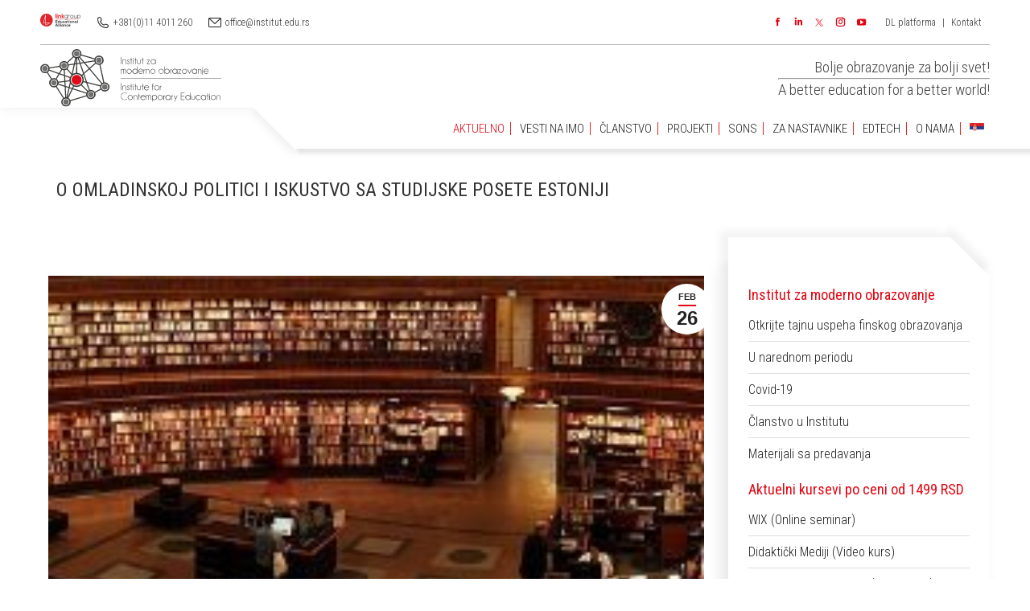

--- FILE ---
content_type: text/html; charset=UTF-8
request_url: https://www.institut.edu.rs/o-omladinskoj-politici-iskustvo-sa-studijske-posete-estoniji/
body_size: 33117
content:
<!DOCTYPE html>
<!--[if !(IE 6) | !(IE 7) | !(IE 8)  ]><!-->
<html lang="sr-RS" class="no-js">
<!--<![endif]-->
<head>
	<meta charset="UTF-8" />
		<meta name="viewport" content="width=device-width, initial-scale=1, maximum-scale=1, user-scalable=0">
		<meta name="theme-color" content="#e20613"/>	<link rel="profile" href="http://gmpg.org/xfn/11" />
	        <script type="text/javascript">
            if (/Android|webOS|iPhone|iPad|iPod|BlackBerry|IEMobile|Opera Mini/i.test(navigator.userAgent)) {
                var originalAddEventListener = EventTarget.prototype.addEventListener,
                    oldWidth = window.innerWidth;

                EventTarget.prototype.addEventListener = function (eventName, eventHandler, useCapture) {
                    if (eventName === "resize") {
                        originalAddEventListener.call(this, eventName, function (event) {
                            if (oldWidth === window.innerWidth) {
                                return;
                            }
                            else if (oldWidth !== window.innerWidth) {
                                oldWidth = window.innerWidth;
                            }
                            if (eventHandler.handleEvent) {
                                eventHandler.handleEvent.call(this, event);
                            }
                            else {
                                eventHandler.call(this, event);
                            };
                        }, useCapture);
                    }
                    else {
                        originalAddEventListener.call(this, eventName, eventHandler, useCapture);
                    };
                };
            };
        </script>
		<title>O omladinskoj politici i iskustvo sa studijske posete Estoniji - INSTITUT ZA MODERNO OBRAZOVANJE</title>

<!-- Google Tag Manager for WordPress by gtm4wp.com -->
<script data-cfasync="false" data-pagespeed-no-defer>//<![CDATA[
	var gtm4wp_datalayer_name = "dataLayer";
	var dataLayer = dataLayer || [];
//]]>
</script>
<!-- End Google Tag Manager for WordPress by gtm4wp.com -->
<!-- This site is optimized with the Yoast SEO plugin v12.5 - https://yoast.com/wordpress/plugins/seo/ -->
<meta name="robots" content="max-snippet:-1, max-image-preview:large, max-video-preview:-1"/>
<link rel="canonical" href="https://www.institut.edu.rs/o-omladinskoj-politici-iskustvo-sa-studijske-posete-estoniji/" />
<meta property="og:locale" content="sr_RS" />
<meta property="og:type" content="article" />
<meta property="og:title" content="O omladinskoj politici i iskustvo sa studijske posete Estoniji - INSTITUT ZA MODERNO OBRAZOVANJE" />
<meta property="og:description" content="Nakon studijske posete Estoniji, zemlji koja je od strane drugih EU članica prepoznata kao lider u domenu omladinskog rada, prvi utisak bi mogao da stane u tri reči – pametni, skromni, inventivni! Estonija je zemlja u kojoj trenutno posluju 4 jednoroga. Termin „jednorog”, koji označava kompanije u privatnom vlasništvu čija vrednost premašuje milijardu dolara, osmislila je 2013. godine Ejlin Li, venture investitor." />
<meta property="og:url" content="https://www.institut.edu.rs/o-omladinskoj-politici-iskustvo-sa-studijske-posete-estoniji/" />
<meta property="og:site_name" content="INSTITUT ZA MODERNO OBRAZOVANJE" />
<meta property="article:section" content="Članci" />
<meta property="article:published_time" content="2019-02-26T21:16:06+00:00" />
<meta property="article:modified_time" content="2019-02-27T10:59:19+00:00" />
<meta property="og:updated_time" content="2019-02-27T10:59:19+00:00" />
<meta property="og:image" content="https://www.institut.edu.rs/wp-content/uploads/2019/02/passage-library-bookcases_23-2147845927.jpg" />
<meta property="og:image:secure_url" content="https://www.institut.edu.rs/wp-content/uploads/2019/02/passage-library-bookcases_23-2147845927.jpg" />
<meta name="twitter:card" content="summary" />
<meta name="twitter:description" content="Nakon studijske posete Estoniji, zemlji koja je od strane drugih EU članica prepoznata kao lider u domenu omladinskog rada, prvi utisak bi mogao da stane u tri reči – pametni, skromni, inventivni! Estonija je zemlja u kojoj trenutno posluju 4 jednoroga. Termin „jednorog”, koji označava kompanije u privatnom vlasništvu čija vrednost premašuje milijardu dolara, osmislila je 2013. godine Ejlin Li, venture investitor." />
<meta name="twitter:title" content="O omladinskoj politici i iskustvo sa studijske posete Estoniji - INSTITUT ZA MODERNO OBRAZOVANJE" />
<meta name="twitter:image" content="https://www.institut.edu.rs/wp-content/uploads/2018/05/biblioteke.šlajfnasta.jpg" />
<script type='application/ld+json' class='yoast-schema-graph yoast-schema-graph--main'>{"@context":"https://schema.org","@graph":[{"@type":"Organization","@id":"https://www.institut.edu.rs/#organization","name":"Institut za moderno obrazovanje","url":"https://www.institut.edu.rs/","sameAs":[],"logo":{"@type":"ImageObject","@id":"https://www.institut.edu.rs/#logo","url":"https://www.institut.edu.rs/wp-content/uploads/2019/09/logo-1-1-e1568721509559.png","width":300,"height":120,"caption":"Institut za moderno obrazovanje"},"image":{"@id":"https://www.institut.edu.rs/#logo"}},{"@type":"WebSite","@id":"https://www.institut.edu.rs/#website","url":"https://www.institut.edu.rs/","name":"INSTITUT ZA MODERNO OBRAZOVANJE","publisher":{"@id":"https://www.institut.edu.rs/#organization"},"potentialAction":{"@type":"SearchAction","target":"https://www.institut.edu.rs/?s={search_term_string}","query-input":"required name=search_term_string"}},{"@type":"ImageObject","@id":"https://www.institut.edu.rs/o-omladinskoj-politici-iskustvo-sa-studijske-posete-estoniji/#primaryimage","url":"https://www.institut.edu.rs/wp-content/uploads/2018/05/biblioteke.\u0161lajfnasta.jpg","width":610,"height":115},{"@type":"WebPage","@id":"https://www.institut.edu.rs/o-omladinskoj-politici-iskustvo-sa-studijske-posete-estoniji/#webpage","url":"https://www.institut.edu.rs/o-omladinskoj-politici-iskustvo-sa-studijske-posete-estoniji/","inLanguage":"sr-RS","name":"O omladinskoj politici i iskustvo sa studijske posete Estoniji - INSTITUT ZA MODERNO OBRAZOVANJE","isPartOf":{"@id":"https://www.institut.edu.rs/#website"},"primaryImageOfPage":{"@id":"https://www.institut.edu.rs/o-omladinskoj-politici-iskustvo-sa-studijske-posete-estoniji/#primaryimage"},"datePublished":"2019-02-26T21:16:06+00:00","dateModified":"2019-02-27T10:59:19+00:00"},{"@type":"Article","@id":"https://www.institut.edu.rs/o-omladinskoj-politici-iskustvo-sa-studijske-posete-estoniji/#article","isPartOf":{"@id":"https://www.institut.edu.rs/o-omladinskoj-politici-iskustvo-sa-studijske-posete-estoniji/#webpage"},"author":{"@id":"https://www.institut.edu.rs/#/schema/person/3b39429cbcc0c7f5fd89e724fbc408ff"},"headline":"O omladinskoj politici i iskustvo sa studijske posete Estoniji","datePublished":"2019-02-26T21:16:06+00:00","dateModified":"2019-02-27T10:59:19+00:00","commentCount":0,"mainEntityOfPage":{"@id":"https://www.institut.edu.rs/o-omladinskoj-politici-iskustvo-sa-studijske-posete-estoniji/#webpage"},"publisher":{"@id":"https://www.institut.edu.rs/#organization"},"image":{"@id":"https://www.institut.edu.rs/o-omladinskoj-politici-iskustvo-sa-studijske-posete-estoniji/#primaryimage"},"articleSection":"\u010clanci"},{"@type":["Person"],"@id":"https://www.institut.edu.rs/#/schema/person/3b39429cbcc0c7f5fd89e724fbc408ff","name":"admin","image":{"@type":"ImageObject","@id":"https://www.institut.edu.rs/#authorlogo","url":"https://secure.gravatar.com/avatar/8539ec3eb6e7778304bc533d89d98e6c?s=96&d=mm&r=g","caption":"admin"},"sameAs":[]}]}</script>
<!-- / Yoast SEO plugin. -->

<link rel='dns-prefetch' href='//code.jquery.com' />
<link rel='dns-prefetch' href='//fonts.googleapis.com' />
<link rel='dns-prefetch' href='//s.w.org' />
<link rel="alternate" type="application/rss+xml" title="INSTITUT ZA MODERNO OBRAZOVANJE &raquo; довод" href="https://www.institut.edu.rs/feed/" />
<link rel="alternate" type="application/rss+xml" title="INSTITUT ZA MODERNO OBRAZOVANJE &raquo; довод коментара" href="https://www.institut.edu.rs/comments/feed/" />
<link rel="alternate" type="application/rss+xml" title="INSTITUT ZA MODERNO OBRAZOVANJE &raquo; довод коментара на O omladinskoj politici i iskustvo sa studijske posete Estoniji" href="https://www.institut.edu.rs/o-omladinskoj-politici-iskustvo-sa-studijske-posete-estoniji/feed/" />
		<script type="text/javascript">
			window._wpemojiSettings = {"baseUrl":"https:\/\/s.w.org\/images\/core\/emoji\/12.0.0-1\/72x72\/","ext":".png","svgUrl":"https:\/\/s.w.org\/images\/core\/emoji\/12.0.0-1\/svg\/","svgExt":".svg","source":{"concatemoji":"https:\/\/www.institut.edu.rs\/wp-includes\/js\/wp-emoji-release.min.js"}};
			!function(e,a,t){var n,r,o,i=a.createElement("canvas"),p=i.getContext&&i.getContext("2d");function s(e,t){var a=String.fromCharCode;p.clearRect(0,0,i.width,i.height),p.fillText(a.apply(this,e),0,0);e=i.toDataURL();return p.clearRect(0,0,i.width,i.height),p.fillText(a.apply(this,t),0,0),e===i.toDataURL()}function c(e){var t=a.createElement("script");t.src=e,t.defer=t.type="text/javascript",a.getElementsByTagName("head")[0].appendChild(t)}for(o=Array("flag","emoji"),t.supports={everything:!0,everythingExceptFlag:!0},r=0;r<o.length;r++)t.supports[o[r]]=function(e){if(!p||!p.fillText)return!1;switch(p.textBaseline="top",p.font="600 32px Arial",e){case"flag":return s([55356,56826,55356,56819],[55356,56826,8203,55356,56819])?!1:!s([55356,57332,56128,56423,56128,56418,56128,56421,56128,56430,56128,56423,56128,56447],[55356,57332,8203,56128,56423,8203,56128,56418,8203,56128,56421,8203,56128,56430,8203,56128,56423,8203,56128,56447]);case"emoji":return!s([55357,56424,55356,57342,8205,55358,56605,8205,55357,56424,55356,57340],[55357,56424,55356,57342,8203,55358,56605,8203,55357,56424,55356,57340])}return!1}(o[r]),t.supports.everything=t.supports.everything&&t.supports[o[r]],"flag"!==o[r]&&(t.supports.everythingExceptFlag=t.supports.everythingExceptFlag&&t.supports[o[r]]);t.supports.everythingExceptFlag=t.supports.everythingExceptFlag&&!t.supports.flag,t.DOMReady=!1,t.readyCallback=function(){t.DOMReady=!0},t.supports.everything||(n=function(){t.readyCallback()},a.addEventListener?(a.addEventListener("DOMContentLoaded",n,!1),e.addEventListener("load",n,!1)):(e.attachEvent("onload",n),a.attachEvent("onreadystatechange",function(){"complete"===a.readyState&&t.readyCallback()})),(n=t.source||{}).concatemoji?c(n.concatemoji):n.wpemoji&&n.twemoji&&(c(n.twemoji),c(n.wpemoji)))}(window,document,window._wpemojiSettings);
		</script>
		<style type="text/css">
img.wp-smiley,
img.emoji {
	display: inline !important;
	border: none !important;
	box-shadow: none !important;
	height: 1em !important;
	width: 1em !important;
	margin: 0 .07em !important;
	vertical-align: -0.1em !important;
	background: none !important;
	padding: 0 !important;
}
</style>
	<link rel='stylesheet' id='jquery.bxslider-css'  href='//www.institut.edu.rs/wp-content/plugins/testimonials-widget/includes/libraries/bxslider-4/dist/jquery.bxslider.css' type='text/css' media='all' />
<link rel='stylesheet' id='Axl_Testimonials_Widget-css'  href='//www.institut.edu.rs/wp-content/plugins/testimonials-widget/assets/css/testimonials-widget.css' type='text/css' media='all' />
<link rel='stylesheet' id='contact-form-7-css'  href='https://www.institut.edu.rs/wp-content/plugins/contact-form-7/includes/css/styles.css' type='text/css' media='all' />
<link rel='stylesheet' id='get-post-custom-taxonomy-term-shortcode-css'  href='https://www.institut.edu.rs/wp-content/plugins/get-post-custom-taxonomy-term-shortcode/public/css/get-post-custom-taxonomy-term-shortcode-public.css' type='text/css' media='all' />
<link rel='stylesheet' id='google_fonts-css'  href='https://fonts.googleapis.com/css?family=Archivo+Narrow%3A400%2C400italic%2C700%2C700italic&#038;subset=latin%2Clatin-ext&#038;ver=5.2.23' type='text/css' media='all' />
<link rel='stylesheet' id='css-css'  href='https://www.institut.edu.rs/wp-content/plugins/prijava_forma/css/style.css' type='text/css' media='all' />
<link rel='stylesheet' id='rs-plugin-settings-css'  href='https://www.institut.edu.rs/wp-content/plugins/revslider/public/assets/css/settings.css' type='text/css' media='all' />
<style id='rs-plugin-settings-inline-css' type='text/css'>
#rs-demo-id {}
</style>
<link rel='stylesheet' id='test7min_style-css'  href='https://www.institut.edu.rs/wp-content/plugins/test-teaching-academy/libraries/../css/test7min_style.css' type='text/css' media='all' />
<link rel='stylesheet' id='rt-tpg-css'  href='https://www.institut.edu.rs/wp-content/plugins/the-post-grid/assets/css/thepostgrid.css' type='text/css' media='all' />
<link rel='stylesheet' id='hamburger.css-css'  href='https://www.institut.edu.rs/wp-content/plugins/wp-responsive-menu/css/wpr-hamburger.css' type='text/css' media='all' />
<link rel='stylesheet' id='wprmenu.css-css'  href='https://www.institut.edu.rs/wp-content/plugins/wp-responsive-menu/css/wprmenu.css' type='text/css' media='all' />
<link rel='stylesheet' id='wpr_icons-css'  href='https://www.institut.edu.rs/wp-content/plugins/wp-responsive-menu/inc/icons/style.css' type='text/css' media='all' />
<link rel='stylesheet' id='recent-posts-widget-with-thumbnails-public-style-css'  href='https://www.institut.edu.rs/wp-content/plugins/recent-posts-widget-with-thumbnails/public.css' type='text/css' media='all' />
<link rel='stylesheet' id='upw_theme_standard-css'  href='https://www.institut.edu.rs/wp-content/plugins/ultimate-posts-widget/css/upw-theme-standard.min.css' type='text/css' media='all' />
<link rel='stylesheet' id='tablepress-default-css'  href='https://www.institut.edu.rs/wp-content/tablepress-combined.min.css' type='text/css' media='all' />
<link rel='stylesheet' id='dt-web-fonts-css'  href='//fonts.googleapis.com/css?family=Roboto+Condensed%3A300%2C400%2C600%2C700%7CRoboto%3A400%2C500%2C600%2C700&#038;subset=latin-ext%2Clatin&#038;ver=7.7.5' type='text/css' media='all' />
<link rel='stylesheet' id='dt-main-css'  href='https://www.institut.edu.rs/wp-content/themes/dt-the7/css/main.min.css' type='text/css' media='all' />
<style id='dt-main-inline-css' type='text/css'>
body #load {
  display: block;
  height: 100%;
  overflow: hidden;
  position: fixed;
  width: 100%;
  z-index: 9901;
  opacity: 1;
  visibility: visible;
  -webkit-transition: all .35s ease-out;
  transition: all .35s ease-out;
}
.load-wrap {
  width: 100%;
  height: 100%;
  background-position: center center;
  background-repeat: no-repeat;
  text-align: center;
}
.load-wrap > svg {
  position: absolute;
  top: 50%;
  left: 50%;
  -ms-transform: translate(-50%,-50%);
  -webkit-transform: translate(-50%,-50%);
  transform: translate(-50%,-50%);
}
#load {
  background-color: #ffffff;
}
.uil-default rect:not(.bk) {
  fill: rgba(97,98,103,0.4);
}
.uil-ring > path {
  fill: rgba(97,98,103,0.4);
}
.ring-loader .circle {
  fill: rgba(97,98,103,0.4);
}
.ring-loader .moving-circle {
  fill: #616267;
}
.uil-hourglass .glass {
  stroke: #616267;
}
.uil-hourglass .sand {
  fill: rgba(97,98,103,0.4);
}
.spinner-loader .load-wrap {
  background-image: url("data:image/svg+xml,%3Csvg width='75px' height='75px' xmlns='http://www.w3.org/2000/svg' viewBox='0 0 100 100' preserveAspectRatio='xMidYMid' class='uil-default'%3E%3Crect x='0' y='0' width='100' height='100' fill='none' class='bk'%3E%3C/rect%3E%3Crect  x='46.5' y='40' width='7' height='20' rx='5' ry='5' fill='rgba%2897%2C98%2C103%2C0.4%29' transform='rotate(0 50 50) translate(0 -30)'%3E  %3Canimate attributeName='opacity' from='1' to='0' dur='1s' begin='0s' repeatCount='indefinite'/%3E%3C/rect%3E%3Crect  x='46.5' y='40' width='7' height='20' rx='5' ry='5' fill='rgba%2897%2C98%2C103%2C0.4%29' transform='rotate(30 50 50) translate(0 -30)'%3E  %3Canimate attributeName='opacity' from='1' to='0' dur='1s' begin='0.08333333333333333s' repeatCount='indefinite'/%3E%3C/rect%3E%3Crect  x='46.5' y='40' width='7' height='20' rx='5' ry='5' fill='rgba%2897%2C98%2C103%2C0.4%29' transform='rotate(60 50 50) translate(0 -30)'%3E  %3Canimate attributeName='opacity' from='1' to='0' dur='1s' begin='0.16666666666666666s' repeatCount='indefinite'/%3E%3C/rect%3E%3Crect  x='46.5' y='40' width='7' height='20' rx='5' ry='5' fill='rgba%2897%2C98%2C103%2C0.4%29' transform='rotate(90 50 50) translate(0 -30)'%3E  %3Canimate attributeName='opacity' from='1' to='0' dur='1s' begin='0.25s' repeatCount='indefinite'/%3E%3C/rect%3E%3Crect  x='46.5' y='40' width='7' height='20' rx='5' ry='5' fill='rgba%2897%2C98%2C103%2C0.4%29' transform='rotate(120 50 50) translate(0 -30)'%3E  %3Canimate attributeName='opacity' from='1' to='0' dur='1s' begin='0.3333333333333333s' repeatCount='indefinite'/%3E%3C/rect%3E%3Crect  x='46.5' y='40' width='7' height='20' rx='5' ry='5' fill='rgba%2897%2C98%2C103%2C0.4%29' transform='rotate(150 50 50) translate(0 -30)'%3E  %3Canimate attributeName='opacity' from='1' to='0' dur='1s' begin='0.4166666666666667s' repeatCount='indefinite'/%3E%3C/rect%3E%3Crect  x='46.5' y='40' width='7' height='20' rx='5' ry='5' fill='rgba%2897%2C98%2C103%2C0.4%29' transform='rotate(180 50 50) translate(0 -30)'%3E  %3Canimate attributeName='opacity' from='1' to='0' dur='1s' begin='0.5s' repeatCount='indefinite'/%3E%3C/rect%3E%3Crect  x='46.5' y='40' width='7' height='20' rx='5' ry='5' fill='rgba%2897%2C98%2C103%2C0.4%29' transform='rotate(210 50 50) translate(0 -30)'%3E  %3Canimate attributeName='opacity' from='1' to='0' dur='1s' begin='0.5833333333333334s' repeatCount='indefinite'/%3E%3C/rect%3E%3Crect  x='46.5' y='40' width='7' height='20' rx='5' ry='5' fill='rgba%2897%2C98%2C103%2C0.4%29' transform='rotate(240 50 50) translate(0 -30)'%3E  %3Canimate attributeName='opacity' from='1' to='0' dur='1s' begin='0.6666666666666666s' repeatCount='indefinite'/%3E%3C/rect%3E%3Crect  x='46.5' y='40' width='7' height='20' rx='5' ry='5' fill='rgba%2897%2C98%2C103%2C0.4%29' transform='rotate(270 50 50) translate(0 -30)'%3E  %3Canimate attributeName='opacity' from='1' to='0' dur='1s' begin='0.75s' repeatCount='indefinite'/%3E%3C/rect%3E%3Crect  x='46.5' y='40' width='7' height='20' rx='5' ry='5' fill='rgba%2897%2C98%2C103%2C0.4%29' transform='rotate(300 50 50) translate(0 -30)'%3E  %3Canimate attributeName='opacity' from='1' to='0' dur='1s' begin='0.8333333333333334s' repeatCount='indefinite'/%3E%3C/rect%3E%3Crect  x='46.5' y='40' width='7' height='20' rx='5' ry='5' fill='rgba%2897%2C98%2C103%2C0.4%29' transform='rotate(330 50 50) translate(0 -30)'%3E  %3Canimate attributeName='opacity' from='1' to='0' dur='1s' begin='0.9166666666666666s' repeatCount='indefinite'/%3E%3C/rect%3E%3C/svg%3E");
}
.ring-loader .load-wrap {
  background-image: url("data:image/svg+xml,%3Csvg xmlns='http://www.w3.org/2000/svg' viewBox='0 0 32 32' width='72' height='72' fill='rgba%2897%2C98%2C103%2C0.4%29'%3E   %3Cpath opacity='.25' d='M16 0 A16 16 0 0 0 16 32 A16 16 0 0 0 16 0 M16 4 A12 12 0 0 1 16 28 A12 12 0 0 1 16 4'/%3E   %3Cpath d='M16 0 A16 16 0 0 1 32 16 L28 16 A12 12 0 0 0 16 4z'%3E     %3CanimateTransform attributeName='transform' type='rotate' from='0 16 16' to='360 16 16' dur='0.8s' repeatCount='indefinite' /%3E   %3C/path%3E %3C/svg%3E");
}
.hourglass-loader .load-wrap {
  background-image: url("data:image/svg+xml,%3Csvg xmlns='http://www.w3.org/2000/svg' viewBox='0 0 32 32' width='72' height='72' fill='rgba%2897%2C98%2C103%2C0.4%29'%3E   %3Cpath transform='translate(2)' d='M0 12 V20 H4 V12z'%3E      %3Canimate attributeName='d' values='M0 12 V20 H4 V12z; M0 4 V28 H4 V4z; M0 12 V20 H4 V12z; M0 12 V20 H4 V12z' dur='1.2s' repeatCount='indefinite' begin='0' keytimes='0;.2;.5;1' keySplines='0.2 0.2 0.4 0.8;0.2 0.6 0.4 0.8;0.2 0.8 0.4 0.8' calcMode='spline'  /%3E   %3C/path%3E   %3Cpath transform='translate(8)' d='M0 12 V20 H4 V12z'%3E     %3Canimate attributeName='d' values='M0 12 V20 H4 V12z; M0 4 V28 H4 V4z; M0 12 V20 H4 V12z; M0 12 V20 H4 V12z' dur='1.2s' repeatCount='indefinite' begin='0.2' keytimes='0;.2;.5;1' keySplines='0.2 0.2 0.4 0.8;0.2 0.6 0.4 0.8;0.2 0.8 0.4 0.8' calcMode='spline'  /%3E   %3C/path%3E   %3Cpath transform='translate(14)' d='M0 12 V20 H4 V12z'%3E     %3Canimate attributeName='d' values='M0 12 V20 H4 V12z; M0 4 V28 H4 V4z; M0 12 V20 H4 V12z; M0 12 V20 H4 V12z' dur='1.2s' repeatCount='indefinite' begin='0.4' keytimes='0;.2;.5;1' keySplines='0.2 0.2 0.4 0.8;0.2 0.6 0.4 0.8;0.2 0.8 0.4 0.8' calcMode='spline' /%3E   %3C/path%3E   %3Cpath transform='translate(20)' d='M0 12 V20 H4 V12z'%3E     %3Canimate attributeName='d' values='M0 12 V20 H4 V12z; M0 4 V28 H4 V4z; M0 12 V20 H4 V12z; M0 12 V20 H4 V12z' dur='1.2s' repeatCount='indefinite' begin='0.6' keytimes='0;.2;.5;1' keySplines='0.2 0.2 0.4 0.8;0.2 0.6 0.4 0.8;0.2 0.8 0.4 0.8' calcMode='spline' /%3E   %3C/path%3E   %3Cpath transform='translate(26)' d='M0 12 V20 H4 V12z'%3E     %3Canimate attributeName='d' values='M0 12 V20 H4 V12z; M0 4 V28 H4 V4z; M0 12 V20 H4 V12z; M0 12 V20 H4 V12z' dur='1.2s' repeatCount='indefinite' begin='0.8' keytimes='0;.2;.5;1' keySplines='0.2 0.2 0.4 0.8;0.2 0.6 0.4 0.8;0.2 0.8 0.4 0.8' calcMode='spline' /%3E   %3C/path%3E %3C/svg%3E");
}

</style>
<link rel='stylesheet' id='the7-awesome-fonts-css'  href='https://www.institut.edu.rs/wp-content/themes/dt-the7/fonts/FontAwesome/css/all.min.css' type='text/css' media='all' />
<link rel='stylesheet' id='the7-awesome-fonts-back-css'  href='https://www.institut.edu.rs/wp-content/themes/dt-the7/fonts/FontAwesome/back-compat.min.css' type='text/css' media='all' />
<link rel='stylesheet' id='dt-fontello-css'  href='https://www.institut.edu.rs/wp-content/themes/dt-the7/fonts/fontello/css/fontello.min.css' type='text/css' media='all' />
<link rel='stylesheet' id='cf7cf-style-css'  href='https://www.institut.edu.rs/wp-content/plugins/cf7-conditional-fields/style.css' type='text/css' media='all' />
<link rel='stylesheet' id='dt-custom-css'  href='https://www.institut.edu.rs/wp-content/uploads/the7-css/custom.css' type='text/css' media='all' />
<link rel='stylesheet' id='dt-media-css'  href='https://www.institut.edu.rs/wp-content/uploads/the7-css/media.css' type='text/css' media='all' />
<link rel='stylesheet' id='the7-mega-menu-css'  href='https://www.institut.edu.rs/wp-content/uploads/the7-css/mega-menu.css' type='text/css' media='all' />
<link rel='stylesheet' id='style-css'  href='https://www.institut.edu.rs/wp-content/themes/dt-the7/style.css' type='text/css' media='all' />
<script type='text/javascript' src='https://www.institut.edu.rs/wp-includes/js/jquery/jquery.js'></script>
<script type='text/javascript' src='https://www.institut.edu.rs/wp-includes/js/jquery/jquery-migrate.min.js'></script>
<script type='text/javascript' src='https://www.institut.edu.rs/wp-content/plugins/get-post-custom-taxonomy-term-shortcode/public/js/get-post-custom-taxonomy-term-shortcode-public.js'></script>
<script type='text/javascript' src='https://www.institut.edu.rs/wp-content/plugins/revslider/public/assets/js/jquery.themepunch.tools.min.js'></script>
<script type='text/javascript' src='https://www.institut.edu.rs/wp-content/plugins/revslider/public/assets/js/jquery.themepunch.revolution.min.js'></script>
<script type='text/javascript' src='https://www.institut.edu.rs/wp-content/plugins/sticky-menu-or-anything-on-scroll/assets/js/jq-sticky-anything.min.js'></script>
<script type='text/javascript' src='https://code.jquery.com/ui/1.11.2/jquery-ui.js'></script>
<script type='text/javascript'>
/* <![CDATA[ */
var SCF = {"ajaxurl":"https:\/\/www.institut.edu.rs\/wp-admin\/admin-ajax.php"};
var SCF = {"ajaxurl":"https:\/\/www.institut.edu.rs\/wp-admin\/admin-ajax.php"};
/* ]]> */
</script>
<script type='text/javascript' src='https://www.institut.edu.rs/wp-content/plugins/test-teaching-academy/libraries/../js/submit_form.js'></script>
<script type='text/javascript'>
/* <![CDATA[ */
var SCFRes = {"ajaxurl":"https:\/\/www.institut.edu.rs\/wp-admin\/admin-ajax.php"};
var SCFRes = {"ajaxurl":"https:\/\/www.institut.edu.rs\/wp-admin\/admin-ajax.php"};
/* ]]> */
</script>
<script type='text/javascript' src='https://www.institut.edu.rs/wp-content/plugins/test-teaching-academy/libraries/../js/submit_result.js'></script>
<script type='text/javascript'>
/* <![CDATA[ */
var wpgmza_google_api_status = {"message":"Enqueued","code":"ENQUEUED"};
/* ]]> */
</script>
<script type='text/javascript' src='https://www.institut.edu.rs/wp-content/plugins/wp-google-maps/wpgmza_data.js'></script>
<script type='text/javascript' src='https://www.institut.edu.rs/wp-content/plugins/wp-responsive-menu/js/modernizr.custom.js'></script>
<script type='text/javascript' src='https://www.institut.edu.rs/wp-content/plugins/wp-responsive-menu/js/jquery.touchSwipe.min.js'></script>
<script type='text/javascript'>
/* <![CDATA[ */
var wprmenu = {"zooming":"yes","from_width":"768","push_width":"400","menu_width":"80","parent_click":"yes","swipe":"yes","enable_overlay":"1"};
/* ]]> */
</script>
<script type='text/javascript' src='https://www.institut.edu.rs/wp-content/plugins/wp-responsive-menu/js/wprmenu.js'></script>
<script type='text/javascript' src='https://www.institut.edu.rs/wp-content/plugins/duracelltomi-google-tag-manager/js/gtm4wp-form-move-tracker.js'></script>
<script type='text/javascript'>
/* <![CDATA[ */
var dtLocal = {"themeUrl":"https:\/\/www.institut.edu.rs\/wp-content\/themes\/dt-the7","passText":"To view this protected post, enter the password below:","moreButtonText":{"loading":"Loading...","loadMore":"Load more"},"postID":"9564","ajaxurl":"https:\/\/www.institut.edu.rs\/wp-admin\/admin-ajax.php","REST":{"baseUrl":"https:\/\/www.institut.edu.rs\/wp-json\/the7\/v1","endpoints":{"sendMail":"\/send-mail"}},"contactMessages":{"required":"One or more fields have an error. Please check and try again.","terms":"Please accept the privacy policy.","fillTheCaptchaError":"Please, fill the captcha."},"captchaSiteKey":"","ajaxNonce":"17291da54a","pageData":"","themeSettings":{"smoothScroll":"on","lazyLoading":false,"accentColor":{"mode":"solid","color":"#e20613"},"desktopHeader":{"height":100},"floatingHeader":{"showAfter":150,"showMenu":true,"height":70,"logo":{"showLogo":true,"html":"<img class=\" preload-me\" src=\"https:\/\/www.institut.edu.rs\/wp-content\/uploads\/2019\/11\/imo-logo-1.svg\" srcset=\"https:\/\/www.institut.edu.rs\/wp-content\/uploads\/2019\/11\/imo-logo-1.svg w\"   sizes=\"px\" alt=\"INSTITUT ZA MODERNO OBRAZOVANJE\" \/>","url":"https:\/\/www.institut.edu.rs\/"}},"topLine":{"floatingTopLine":{"logo":{"showLogo":false,"html":""}}},"mobileHeader":{"firstSwitchPoint":991,"secondSwitchPoint":991,"firstSwitchPointHeight":70,"secondSwitchPointHeight":70},"stickyMobileHeaderFirstSwitch":{"logo":{"html":"<img class=\" preload-me\" src=\"https:\/\/www.institut.edu.rs\/wp-content\/uploads\/2019\/11\/imo-logo-1.svg\" srcset=\"https:\/\/www.institut.edu.rs\/wp-content\/uploads\/2019\/11\/imo-logo-1.svg w\"   sizes=\"px\" alt=\"INSTITUT ZA MODERNO OBRAZOVANJE\" \/>"}},"stickyMobileHeaderSecondSwitch":{"logo":{"html":"<img class=\" preload-me\" src=\"https:\/\/www.institut.edu.rs\/wp-content\/uploads\/2019\/11\/imo-logo-1.svg\" srcset=\"https:\/\/www.institut.edu.rs\/wp-content\/uploads\/2019\/11\/imo-logo-1.svg w\"   sizes=\"px\" alt=\"INSTITUT ZA MODERNO OBRAZOVANJE\" \/>"}},"content":{"textColor":"#444444","headerColor":"#333333"},"sidebar":{"switchPoint":990},"boxedWidth":"1300px","stripes":{"stripe1":{"textColor":"#72777d","headerColor":"#3c3e45"},"stripe2":{"textColor":"#f4f4f5","headerColor":"#f4f4f5"},"stripe3":{"textColor":"#ffffff","headerColor":"#ffffff"}}},"VCMobileScreenWidth":"768"};
var dtShare = {"shareButtonText":{"facebook":"Share on Facebook","twitter":"Tweet","pinterest":"Pin it","linkedin":"Share on Linkedin","whatsapp":"Share on Whatsapp","google":"Share on Google Plus"},"overlayOpacity":"14"};
/* ]]> */
</script>
<script type='text/javascript' src='https://www.institut.edu.rs/wp-content/themes/dt-the7/js/above-the-fold.min.js'></script>
<link rel='https://api.w.org/' href='https://www.institut.edu.rs/wp-json/' />
<link rel="EditURI" type="application/rsd+xml" title="RSD" href="https://www.institut.edu.rs/xmlrpc.php?rsd" />
<link rel="wlwmanifest" type="application/wlwmanifest+xml" href="https://www.institut.edu.rs/wp-includes/wlwmanifest.xml" /> 
<meta name="generator" content="WordPress 5.2.23" />
<link rel='shortlink' href='https://www.institut.edu.rs/?p=9564' />
<link rel="alternate" type="application/json+oembed" href="https://www.institut.edu.rs/wp-json/oembed/1.0/embed?url=https%3A%2F%2Fwww.institut.edu.rs%2Fo-omladinskoj-politici-iskustvo-sa-studijske-posete-estoniji%2F" />
<link rel="alternate" type="text/xml+oembed" href="https://www.institut.edu.rs/wp-json/oembed/1.0/embed?url=https%3A%2F%2Fwww.institut.edu.rs%2Fo-omladinskoj-politici-iskustvo-sa-studijske-posete-estoniji%2F&#038;format=xml" />
   <script type="text/javascript">
   var _gaq = _gaq || [];
   _gaq.push(['_setAccount', 'UA-138017804-1']);
   _gaq.push(['_trackPageview']);
   (function() {
   var ga = document.createElement('script'); ga.type = 'text/javascript'; ga.async = true;
   ga.src = ('https:' == document.location.protocol ? 'https://ssl' : 'http://www') + '.google-analytics.com/ga.js';
   var s = document.getElementsByTagName('script')[0]; s.parentNode.insertBefore(ga, s);
   })();
   </script>
<!-- start Simple Custom CSS and JS -->
<style type="text/css">
/* Add your CSS code here.

For example:
.example {
    color: red;
}

For brushing up on your CSS knowledge, check out http://www.w3schools.com/css/css_syntax.asp

End of comment */ 


.page-content table {
    width: 100%;
}

.responsive_table  .hide{
	background-color:#e20613 !important;
  color:#fff;
}

.page-content table tr td:last-child {
    border-bottom: #e9e9e9 1px solid;
}
</style>
<!-- end Simple Custom CSS and JS -->
<!-- start Simple Custom CSS and JS -->
<script type="text/javascript">
/* Default comment here */ 

jQuery(document).ready(function( $ ){
    document.title = 'Institut za moderno obrazovanje';
});</script>
<!-- end Simple Custom CSS and JS -->
<style>                                                                                                                                                                                                                                                                                                                                                                                                                                                                                                                                                                                                                                 .shortcode-main .content-block-main .gt-site-title a {
    color: #e20613;
}
.shortcode-main a.page-numbers, .shortcode-main span.page-numbers {
    padding: .3em .7em;
    color: #e20613;
    color: #e20613;
    border: 1px solid;
}
.shortcode-main .paging-navigation .current {
    font-weight: bold;
  color: #e20613;
}
.shortcode-main.third-view.third-box .row .content-block-main{
    display: block;
}

.shortcode-main .row .site-thumbnail {
    width: 100%;
}
.shortcode-main .row .gt-site-title{
margin-top: 10px;
}
.shortcode-main .row{
border:none;
border-bottom: 1px solid #ddd;
}

strong{
font-weight:500!important;
}</style><!-- HFCM by 99 Robots - Snippet # 1: Analytics -->
<!-- Global site tag (gtag.js) - Google Analytics -->
<script async src="https://www.googletagmanager.com/gtag/js?id=UA-138017804-1"></script>
<script>
  window.dataLayer = window.dataLayer || [];
  function gtag(){dataLayer.push(arguments);}
  gtag('js', new Date());

  gtag('config', 'UA-138017804-1');
</script>

<!-- /end HFCM by 99 Robots -->
<!-- <meta name="NextGEN" version="3.2.18" /> -->
<style type="text/css">
.qtranxs_flag_en {background-image: url(http://www.institut.edu.rs/wp-content/plugins/qtranslate-xt-master/flags/gb.png); background-repeat: no-repeat;}
.qtranxs_flag_de {background-image: url(http://www.institut.edu.rs/wp-content/plugins/qtranslate-xt-master/flags/de.png); background-repeat: no-repeat;}
</style>
<link hreflang="sr" href="https://www.institut.edu.rs/sr/o-omladinskoj-politici-iskustvo-sa-studijske-posete-estoniji/" rel="alternate" />
<link hreflang="en" href="https://www.institut.edu.rs/en/o-omladinskoj-politici-iskustvo-sa-studijske-posete-estoniji/" rel="alternate" />
<link hreflang="x-default" href="https://www.institut.edu.rs/o-omladinskoj-politici-iskustvo-sa-studijske-posete-estoniji/" rel="alternate" />
<meta name="generator" content="qTranslate-XT 3.6.2" />

<!-- Google Tag Manager for WordPress by gtm4wp.com -->
<script data-cfasync="false" data-pagespeed-no-defer>//<![CDATA[
	var dataLayer_content = {"pagePostType":"post","pagePostType2":"single-post","pageCategory":["clanci"],"pagePostAuthor":"admin"};
	dataLayer.push( dataLayer_content );//]]>
</script>
<script data-cfasync="false">//<![CDATA[
(function(w,d,s,l,i){w[l]=w[l]||[];w[l].push({'gtm.start':
new Date().getTime(),event:'gtm.js'});var f=d.getElementsByTagName(s)[0],
j=d.createElement(s),dl=l!='dataLayer'?'&l='+l:'';j.async=true;j.src=
'//www.googletagmanager.com/gtm.'+'js?id='+i+dl;f.parentNode.insertBefore(j,f);
})(window,document,'script','dataLayer','GTM-PLFZ75W');//]]>
</script>
<!-- End Google Tag Manager -->
<!-- End Google Tag Manager for WordPress by gtm4wp.com --><meta name="generator" content="Powered by WPBakery Page Builder - drag and drop page builder for WordPress."/>
<meta name="generator" content="Powered by Slider Revolution 5.4.8.3 - responsive, Mobile-Friendly Slider Plugin for WordPress with comfortable drag and drop interface." />
<script type="text/javascript">
document.addEventListener("DOMContentLoaded", function(event) { 
	var load = document.getElementById("load");
	if(!load.classList.contains('loader-removed')){
		var removeLoading = setTimeout(function() {
			load.className += " loader-removed";
		}, 300);
	}
});
</script>
		<link rel="icon" href="https://www.institut.edu.rs/wp-content/uploads/2017/04/logo-cta.png" type="image/png" sizes="16x16"/><script type="text/javascript">function setREVStartSize(e){									
						try{ e.c=jQuery(e.c);var i=jQuery(window).width(),t=9999,r=0,n=0,l=0,f=0,s=0,h=0;
							if(e.responsiveLevels&&(jQuery.each(e.responsiveLevels,function(e,f){f>i&&(t=r=f,l=e),i>f&&f>r&&(r=f,n=e)}),t>r&&(l=n)),f=e.gridheight[l]||e.gridheight[0]||e.gridheight,s=e.gridwidth[l]||e.gridwidth[0]||e.gridwidth,h=i/s,h=h>1?1:h,f=Math.round(h*f),"fullscreen"==e.sliderLayout){var u=(e.c.width(),jQuery(window).height());if(void 0!=e.fullScreenOffsetContainer){var c=e.fullScreenOffsetContainer.split(",");if (c) jQuery.each(c,function(e,i){u=jQuery(i).length>0?u-jQuery(i).outerHeight(!0):u}),e.fullScreenOffset.split("%").length>1&&void 0!=e.fullScreenOffset&&e.fullScreenOffset.length>0?u-=jQuery(window).height()*parseInt(e.fullScreenOffset,0)/100:void 0!=e.fullScreenOffset&&e.fullScreenOffset.length>0&&(u-=parseInt(e.fullScreenOffset,0))}f=u}else void 0!=e.minHeight&&f<e.minHeight&&(f=e.minHeight);e.c.closest(".rev_slider_wrapper").css({height:f})					
						}catch(d){console.log("Failure at Presize of Slider:"+d)}						
					};</script>
		<style type="text/css" id="wp-custom-css">
			@media only screen and (max-device-width: 768px) {
.tooltip-container {
display:none; 
	}}		</style>
		<noscript><style> .wpb_animate_when_almost_visible { opacity: 1; }</style></noscript><style id='the7-custom-inline-css' type='text/css'>
h1, h2, h3, h4, h5, h6{
	font-weight:400!important;
}
.top-bar-bg{
	/*background:#e5e5e5!important;*/
}
/*.top-bar a{
	color:#fff!important;
	font-weight:300!important;
	font-size:11px!important;
}*/
.wpb_wrapper .vc-hoverbox-block.vc-hoverbox-front{
	background:white no-repeat center;
	
}

.pozadina_crvena .vc-hoverbox-block.vc-hoverbox-front{
	background:white no-repeat center ;
}


a{
	text-decoration:none!important;
}

.text-color-red h1, .text-color-red h2{
	color:#e20613!important;
}

.text-color-red h3{
	color:white;
}

.bojatexta h1{
	color:white;
}

.bojatexta h1, .bojatexta h2{
	color:#e20613;
}

.sirina{
	width:1200px;
	z-index:100;
}




.vc_btn3.vc_btn3-color-juicy-pink, .vc_btn3.vc_btn3-color-juicy-pink.vc_btn3-style-flat{
	background:#e20613!important;
	border-radius:0;
}

.vc-hoverbox-block-inner.vc-hoverbox-front-inner h2{
	font-weight: 500;
	font-size:24px;
}

.flex{
	display:flex;
}


/* 4 linka */




.scale{
	margin-top:39px;
	transform:scale(1.9);
}

.wpb_wrapper img{
	transition:0.5s all ease;
}

.pozadina-sidebar .wpb_wrapper:hover > h3 > a > img{
	transform:scale(1.2) rotate(3deg) translateY(10px);
}
.hover-wp .wpb_wrapper:hover > h3 > a > img{
	transform:scale(1.2) rotate(3deg) translateY(10px);
}

.vc_btn3.vc_btn3-color-juicy-pink, .vc_btn3.vc_btn3-color-juicy-pink.vc_btn3-style-flat{
	background:transparent!important;
	color:#e20613;
}
.vc_btn3.vc_btn3-color-juicy-pink, .vc_btn3.vc_btn3-color-juicy-pink.vc_btn3-style-flat:hover{
	background:transparent!important;
	color:#505050;
}


.sirina-medium{
	width:720px;
}

.photoswipe-wrapper, .float img{
	float:right!important;
}

/*tablet*/


html,body{
	margin-top:0px!important;
	padding-top:0!important;
}
	
@media (max-width:767px){
	html,body{
	margin-top:0px!important;
	padding-top:0!important;
		
}
	#partneri .vc_single_image-wrapper.vc_box_border_grey{
		text-align:center!important;
		margin:0 auto;
		width:100%;
		
	}
	#partneri .vc_single_image-wrapper.vc_box_border_grey img{
		width:150px;
	}
}

@media (min-width:991px) and (max-width:1920px){
	.masthead{
height:134px!important;
}
	li.menu-item.menu-item-type-custom.menu-item-object-custom.menu-item-13673.first{
		margin-left:auto!important;
		
	}
	li.menu-item.menu-item-type-custom.menu-item-object-custom.menu-item-13673.first a span{
		color:#e20613!important;
	}
	div#phantom{
		height:auto!important;
	}
}

nav.navigation:after {
    height: 45px;
    width: 66px;
    content: '';
    position: absolute;
    background: white;
    background-color: white;
    right: 750px;
	bottom:1px;
    transform: rotate(45deg) ;
    transform-origin: bottom right;
    z-index: -1000;
    box-shadow: 7px 7px 10px rgba(0,0,0,0.05);
}

.classic-header.bg-behind-menu .navigation:before {
    width: 1110px;
    background-color: #ffffff;
    right: -360px;
box-shadow: 5px 6px 5px rgba(0,0,0, 0.1);

}

.classic-header.full-width-line .navigation:before, .classic-header.bg-behind-menu .navigation:before{

     padding: 0px!important; 
   margin-left: 0px!important; 
}

.classic-header .navigation:before{
position: absolute;
    top: 0;
    left: inherit;
    content: "";
}
	

/*mobile header zakoseno*/


.mobile-header-bar{
	position:relative;
	
}

.mobile-header-bar:before {
  content: '';
    height: 50px;
    position: absolute;
    bottom: -30px;
    right: -80px;
    background: white;
    width: 120px;
    box-shadow: 5px 10px 10px rgba(0,0,0,0.04);
}

.mobile-header-bar:after {
   content: '';
    position: absolute;
    right: 40px;
    bottom: -30px;
    width: 70px;
    height: 50px;
    background: white;
    transform: rotate(45deg);
    transform-origin: bottom right;
    z-index: -100;
    box-shadow: 25px 10px 10px rgba(0,0,0,0.04);
}
.mobile-navigation{
	position: absolute;
    right: 0;
    bottom: -15px;
}


/*sidebar sijenka i after koso*/


.solid-bg.sidebar-shadow-decoration .sidebar-content, .bg-under-widget.sidebar-shadow-decoration .sidebar-content .widget, .solid-bg.sidebar-content.sidebar-shadow-decoration .widget{
	box-shadow: -9px -10px 18px rgba(0,0,0,0.1)!important;
	z-index:1;
}
aside#sidebar:before {
    content: '';
    position: absolute;
    height: 52px;
    width: 275px;
    background: white;
    top: -48px;
    z-index: 2;
    box-shadow: -10px -8px 10px rgba(0,0,0, 0.05);
}
aside#sidebar:after {
    content: '';
    position: absolute;
    width: 42px;
    height: 68px;
    background: white;
    right: 1px;
    top: -68px;
    transform-origin: bottom right;
    transform: rotate(-45deg);
    box-shadow: 10px -9px 10px rgba(0,0,0, 0.05);
    z-index: 0;
}

ol.breadcrumbs{
	display:none!important;
}

.post-template-default #content{
	padding-left:10px!important;
}

.post-template-default .page-title-head.hgroup{
	padding:40px 0 50px 0!important;
}

/*ovo gadja iPhone*/
@supports (-webkit-overflow-scrolling: touch) {
	div#rev_slider_1_1_wrapper{
		margin-top:30px!important;
	}
	img.mobile-logo.preload-me{
	width:75%!important;
}
	
}

/*ovo gadja mozilu*/

@-moz-document url-prefix() {
 .branding a img.preload-me,.mobile-branding .mobile-logo.preload-me{
    width:220px;
  }
}


/*za manje prikaze podesava visinu vijesti*/

@media (min-width:768px) and (max-width:1000px){
	#vesti-pocetna .vc_gitem-zone.vc_gitem-zone-a.vc_gitem-is-link{
		height:100px!important;
	}
	
	.page-id-5202 .vc_gitem-zone.vc_gitem-zone-a.vc_gitem-is-link, .page-id-12883 .vc_gitem-zone.vc_gitem-zone-a.vc_gitem-is-link,.page-id-13680 .vc_gitem-zone.vc_gitem-zone-a.vc_gitem-is-link,.page-id-13687 .vc_gitem-zone.vc_gitem-zone-a.vc_gitem-is-link {
		height:100px!important;
	}
	
	/*ovo je za aktuelno na prvoj strani*/
	#sirina .vc_gitem-zone.vc_gitem-zone-a.full-width.vc_gitem-is-link{
		height:190px!important;
	}
}

@media (max-width:520px){
aside#sidebar:before {
    content: '';
    position: absolute;
    height: 52px;
    width: 85%;
    background: white;
    top: -48px;
    z-index: 2;
    box-shadow: -10px -8px 10px rgba(0,0,0, 0.05);
}
}

@media (min-width:470px) and (max-width:768px){
	#vesti-pocetna .vc_gitem-zone.vc_gitem-zone-a.vc_gitem-is-link,#sirina .vc_gitem-zone.vc_gitem-zone-a.full-width.vc_gitem-is-link,.page-id-13680 .vc_gitem-zone.vc_gitem-zone-a.vc_gitem-is-link{
		width:50%!important;
	}
	
	.page-id-5202 .vc_gitem-zone.vc_gitem-zone-a.vc_gitem-is-link,.page-id-12883 .vc_gitem-zone.vc_gitem-zone-a.vc_gitem-is-link,.page-id-13680 .vc_gitem-zone.vc_gitem-zone-a.vc_gitem-is-link, .page-id-13687 .vc_gitem-zone.vc_gitem-zone-a.vc_gitem-is-link{
		width:50%!important;
	}
}

/*visina za vijesti na mobilnim prikazima*/

@media (min-width:320px) and (max-width:500px){
	#vesti-pocetna .vc_gitem-zone.vc_gitem-zone-a.vc_gitem-is-link,.page-id-5202 .vc_gitem-zone.vc_gitem-zone-a.vc_gitem-is-link,.page-id-12883 .vc_gitem-zone.vc_gitem-zone-a.vc_gitem-is-link,.page-id-13680 .vc_gitem-zone.vc_gitem-zone-a.vc_gitem-is-link, .page-id-13687 .vc_gitem-zone.vc_gitem-zone-a.vc_gitem-is-link{
		height:200px!important;
	}
	
	aside#sidebar{
		width:340px!important;
	}
}


#zastava{
	position:fixed;
	right:0;
	top:30%;
	z-index:100000;

}

@media (max-width:768px){
	#zastava{
	display:none;
}
}
 
@media (min-width:1000px) and (max-width:1320px){
	#zastava{
		width:200px!important;
	}
}

@media (min-width:500px) and (max-width:620px){
	aside#sidebar:before {
    content: '';
    position: absolute;
    height: 52px;
    width: 91%;
    background: white;
    top: -48px;
    z-index: 2;
    box-shadow: -10px -8px 10px rgba(0,0,0, 0.05);
}
}
@media (min-width:620px) and (max-width:989px){
	aside#sidebar:before {
    content: '';
    position: absolute;
    height: 52px;
    width: 94%;
    background: white;
    top: -48px;
    z-index: 2;
    box-shadow: -10px -8px 10px rgba(0,0,0, 0.05);
		
}

}

#partneri img{
	width:150px;
}
#sirina .vc_column-inner{
	padding-top:0;
}

html[lang="sr-RS"] .menu-item-15749 {
	display:none!important;
}

html[lang="en-US"] .menu-item-15748 {
	display:none!important;
}
</style>
</head>
<body class="post-template-default single single-post postid-9564 single-format-standard wp-embed-responsive dt-responsive-on srcset-enabled btn-flat custom-btn-color custom-btn-hover-color phantom-fade phantom-shadow-decoration phantom-custom-logo-on floating-mobile-menu-icon top-header first-switch-logo-left first-switch-menu-right second-switch-logo-left second-switch-menu-right right-mobile-menu layzr-loading-on popup-message-style dt-fa-compatibility the7-ver-7.7.5 wpb-js-composer js-comp-ver-6.10.0 vc_responsive">
<!-- The7 7.7.5 -->
<div id="load" class="ring-loader">
	<div class="load-wrap"></div>
</div>
<div id="page" >
	<a class="skip-link screen-reader-text" href="#content">Skip to content</a>

<div class="masthead classic-header left bg-behind-menu widgets full-height dividers shadow-decoration small-mobile-menu-icon dt-parent-menu-clickable show-device-logo show-mobile-logo"  role="banner">

	<div class="top-bar line-content top-bar-line-hide">
	<div class="top-bar-bg" ></div>
	<div class="left-widgets mini-widgets"><div class="text-area show-on-desktop in-top-bar-left in-top-bar"><p><a href="http://lea.link.co.rs/" target="_blank"><img src="/wp-content/uploads/2021/08/lea.png" style="width:50px"></a></p>
</div><span class="mini-contacts multipurpose_1 show-on-desktop in-top-bar-left in-top-bar"><i class=" icomoon-the7-font-the7-phone-051"></i><a href="tel:+381(0)11 4011 260" style="color:#404040!important"> +381(0)11 4011 260</a></span><span class="mini-contacts multipurpose_2 show-on-desktop near-logo-first-switch hide-on-second-switch"><i class=" icomoon-the7-font-the7-mail-03"></i><a href="mailto:office@institut.edu.rs" style="text-transform:lowercase!important;color:#404040!Important">  office@institut.edu.rs</a></span></div><div class="right-widgets mini-widgets"><div class="text-area show-on-desktop near-logo-first-switch in-menu-second-switch"><div class="soc-ico show-on-desktop in-top-bar-right in-menu-second-switch custom-bg disabled-border border-off hover-custom-bg hover-disabled-border  hover-border-off first" style=" display: flex;">
    <a title="Facebook" href="https://www.facebook.com/Institutzamodernoobrazovanje/"
        target="_blank" class="facebook"><span class="soc-font-icon"></span><span
            class="screen-reader-text">Facebook</span></a><a title="Linkedin"
        href="https://www.linkedin.com/company/institut-za-moderno-obrazovanje" target="_blank" class="linkedin"><span
            class="soc-font-icon"></span><span class="screen-reader-text">Linkedin</span></a><a title="Twitter"
        href="https://twitter.com/institut_edu" target="_blank" class="twitter"><br />
       <svg version="1.1" id="svg5" xmlns:svg="http://www.w3.org/2000/svg"
            xmlns="http://www.w3.org/2000/svg" xmlns:xlink="http://www.w3.org/1999/xlink" x="0px" y="0px"
            viewBox="0 0 1030.6 965.2" style="enable-background:new 0 0 1030.6 965.2;" xml:space="preserve"> <g id="layer1" transform="translate(52.390088,-25.058597)"> <path id="path1009" class="st0" d="M-30.1,37.3L356.3,554L-32.5,974H55l340.4-367.8l275,367.8h297.8L560.2,428.3l361.9-391h-87.5 L521.1,376L267.7,37.3H-30.1z M98.6,101.8h136.8l604.1,807.8H702.8L98.6,101.8z" />
            </g><br />
        </svg><br />
    </a><br />
    <a title="Instagram" href="https://www.instagram.com/imobrazovanje/" target="_blank" class="instagram"><span
            class="soc-font-icon"></span><span class="screen-reader-text">Instagram</span></a><a title="YouTube"
        href="https://www.youtube.com/@InstitutZaModernoObrazovanje" target="_blank" class="you-tube"><span
            class="soc-font-icon"></span><span class="screen-reader-text">YouTube</span></a></div>
</div><div class="text-area show-on-desktop near-logo-first-switch in-menu-second-switch"><p><a href="/dls" style="color:#404040!Important;">DL platforma</a> <span style="text-align:right; color:#404040; margin: 0 5px" > | </span> <a href="/kontakt" style="color:#404040!important;">Kontakt</a></p>
</div></div></div>

	<header class="header-bar">

		<div class="branding">
	<div id="site-title" class="assistive-text">INSTITUT ZA MODERNO OBRAZOVANJE</div>
	<div id="site-description" class="assistive-text">INSTITUT ZA MODERNO OBRAZOVANJE</div>
	<a class="" href="https://www.institut.edu.rs/"><img class=" preload-me" src="https://www.institut.edu.rs/wp-content/uploads/2019/11/imo-logo-1.svg" srcset="https://www.institut.edu.rs/wp-content/uploads/2019/11/imo-logo-1.svg w"   sizes="px" alt="INSTITUT ZA MODERNO OBRAZOVANJE" /><img class="mobile-logo preload-me" src="https://www.institut.edu.rs/wp-content/uploads/2019/11/imo-logo-1.svg" srcset="https://www.institut.edu.rs/wp-content/uploads/2019/11/imo-logo-1.svg w"   sizes="px" alt="INSTITUT ZA MODERNO OBRAZOVANJE" /></a><div class="mini-widgets"></div><div class="mini-widgets"><div class="text-area show-on-desktop near-logo-first-switch in-menu-second-switch"><p style="text-align:right;">Bolje obrazovanje za bolji svet!</p>
<hr  style="text-align:right;color:#404040; margin-top:2px; margin-bottom:1px;">
<p style="text-align:right;">A better education for a better world!</p>
</div></div></div>

		<nav class="navigation">

			<ul id="primary-menu" class="main-nav underline-decoration l-to-r-line outside-item-remove-margin" role="navigation"><li class="menu-item menu-item-type-custom menu-item-object-custom menu-item-has-children menu-item-13673 first has-children"><a href='http://www.institut.edu.rs/u-narednom-periodu-na-imo/' data-level='1'><span class="menu-item-text"><span class="menu-text">Aktuelno</span></span></a><ul class="sub-nav level-arrows-on"><li class="menu-item menu-item-type-post_type menu-item-object-page menu-item-17325 first"><a href='https://www.institut.edu.rs/u-narednom-periodu-na-imo/' data-level='2'><span class="menu-item-text"><span class="menu-text">Događaji na IMO</span></span></a></li> <li class="menu-item menu-item-type-post_type menu-item-object-page menu-item-20800"><a href='https://www.institut.edu.rs/promenimo-obrazovanje-buducnost-je-stigla/' data-level='2'><span class="menu-item-text"><span class="menu-text">Promenimo obrazovanje – budućnost je stigla</span></span></a></li> <li class="menu-item menu-item-type-post_type menu-item-object-page menu-item-20132"><a href='https://www.institut.edu.rs/sudjenje-sokratu-u-21-veku/' data-level='2'><span class="menu-item-text"><span class="menu-text">Projekat suđenje Sokratu</span></span></a></li> <li class="menu-item menu-item-type-post_type menu-item-object-page menu-item-has-children menu-item-16304 has-children"><a href='https://www.institut.edu.rs/covid-19/' data-level='2'><span class="menu-item-text"><span class="menu-text">Covid-19</span></span></a><ul class="sub-nav level-arrows-on"><li class="menu-item menu-item-type-post_type menu-item-object-post menu-item-16916 first"><a href='https://www.institut.edu.rs/imo-razvio-novu-strategiju-obrazovanja/' data-level='3'><span class="menu-item-text"><span class="menu-text">IMO razvio novu strategiju za onlajn obrazovanje</span></span></a></li> <li class="menu-item menu-item-type-post_type menu-item-object-post menu-item-16312"><a href='https://www.institut.edu.rs/besplatno-za-sve-obuke-kursevi-seminari-predavanja/' data-level='3'><span class="menu-item-text"><span class="menu-text">BESPLATNE ONLAJN OBUKE</span></span></a></li> <li class="menu-item menu-item-type-post_type menu-item-object-page menu-item-has-children menu-item-16315 has-children"><a href='https://www.institut.edu.rs/materijali-za-onlajn-nastavu/' data-level='3'><span class="menu-item-text"><span class="menu-text">Materijali za onlajn-nastavu</span></span></a><ul class="sub-nav level-arrows-on"><li class="menu-item menu-item-type-post_type menu-item-object-post menu-item-16917 first"><a href='https://www.institut.edu.rs/19-digitalnih-ideja-za-novu-onlajn-ili-hibridnu-skolsku-godinu/' data-level='4'><span class="menu-item-text"><span class="menu-text">19 digitalnih ideja za novu onlajn ili hibridnu školsku godinu</span></span></a></li> <li class="menu-item menu-item-type-post_type menu-item-object-post menu-item-16918"><a href='https://www.institut.edu.rs/google-ucionica-noviteti-za-skolsku-2020-21/' data-level='4'><span class="menu-item-text"><span class="menu-text">Google učionica: Noviteti za školsku 2020/21</span></span></a></li> <li class="menu-item menu-item-type-post_type menu-item-object-post menu-item-16919"><a href='https://www.institut.edu.rs/4-benefita-primene-obrazovnog-bloga-kroz-redovnu-hibridnu-ili-onlajn-nastavu/' data-level='4'><span class="menu-item-text"><span class="menu-text">4 benefita primene obrazovnog bloga kroz redovnu, hibridnu ili onlajn nastavu</span></span></a></li> <li class="menu-item menu-item-type-post_type menu-item-object-post menu-item-16550"><a href='https://www.institut.edu.rs/8-ekstenzija-koje-ce-google-meet-uciniti-boljim-za-nastavnike-i-ucenike/' data-level='4'><span class="menu-item-text"><span class="menu-text">Onlajn zaključivanje ocena: 8 ekstenzija za Google Meet</span></span></a></li> <li class="menu-item menu-item-type-post_type menu-item-object-post menu-item-16502"><a href='https://www.institut.edu.rs/edtech-novosti-google-meet-i-messenger-rooms-za-odeljenjsku-komunikaciju/' data-level='4'><span class="menu-item-text"><span class="menu-text">EDTECH NOVOSTI: Google Meet i Messenger Rooms za odeljenjsku komunikaciju</span></span></a></li> <li class="menu-item menu-item-type-post_type menu-item-object-post menu-item-16415"><a href='https://www.institut.edu.rs/digitalna-pomoc-chrome-dodaci-za-onlajn-inkluzivno-obrazovanje/' data-level='4'><span class="menu-item-text"><span class="menu-text">DIGITALNA POMOĆ: Onlajn inkluzivno obrazovanje</span></span></a></li> <li class="menu-item menu-item-type-post_type menu-item-object-post menu-item-16353"><a href='https://www.institut.edu.rs/ustedite-vreme-9-google-dodataka-koje-svaki-nastavnik-treba-da-ima/' data-level='4'><span class="menu-item-text"><span class="menu-text">UŠTEDITE VREME: 9 Google dodataka koje svaki nastavnik treba da ima</span></span></a></li> <li class="menu-item menu-item-type-post_type menu-item-object-post menu-item-16403"><a href='https://www.institut.edu.rs/esdnevnik-i-izazovi-u-nastavi-tokom-vanrednog-stanja/' data-level='4'><span class="menu-item-text"><span class="menu-text">esDnevnik i izazovi u nastavi tokom vanrednog stanja</span></span></a></li> <li class="menu-item menu-item-type-post_type menu-item-object-post menu-item-16316"><a href='https://www.institut.edu.rs/iskustvo-iz-nastavnicke-prakse-trikovi-za-onlajn-nastavu-matematike/' data-level='4'><span class="menu-item-text"><span class="menu-text">Onlajn nastava matematike</span></span></a></li> <li class="menu-item menu-item-type-post_type menu-item-object-post menu-item-16317"><a href='https://www.institut.edu.rs/koronavirus-nastavnici-i-roditelji-sta-raditi-primeri-zadaci-resenja/' data-level='4'><span class="menu-item-text"><span class="menu-text">Koronavirus, nastavnici i roditelji &#8211; saveti</span></span></a></li> <li class="menu-item menu-item-type-post_type menu-item-object-post menu-item-16318"><a href='https://www.institut.edu.rs/za-nastavnike-i-ucenike-besplatna-online-platforma-za-ucenje-na-daljinu/' data-level='4'><span class="menu-item-text"><span class="menu-text">Onlajn platforma za učenje na daljinu</span></span></a></li> </ul></li> <li class="menu-item menu-item-type-post_type menu-item-object-page menu-item-16385"><a href='https://www.institut.edu.rs/preuzmite-prirucnik-sa-60-besplatnih-alata-za-ocenjivanje/' data-level='3'><span class="menu-item-text"><span class="menu-text">Priručnik sa alatima za ocenjivanje</span></span></a></li> </ul></li> </ul></li> <li class="menu-item menu-item-type-post_type menu-item-object-page menu-item-11206"><a href='https://www.institut.edu.rs/vesti/' data-level='1'><span class="menu-item-text"><span class="menu-text">Vesti na IMO</span></span></a></li> <li class="menu-item menu-item-type-custom menu-item-object-custom menu-item-has-children menu-item-7136 has-children"><a href='https://www.institut.edu.rs/clanstvo-u-imo/' data-level='1'><span class="menu-item-text"><span class="menu-text">Članstvo</span></span></a><ul class="sub-nav level-arrows-on"><li class="menu-item menu-item-type-post_type menu-item-object-page menu-item-20826 first"><a href='https://www.institut.edu.rs/inspired-teachers-club/' data-level='2'><span class="menu-item-text"><span class="menu-text">InspirED Teachers Club</span></span></a></li> </ul></li> <li class="menu-item menu-item-type-post_type menu-item-object-page menu-item-has-children menu-item-16994 has-children"><a href='https://www.institut.edu.rs/projekti/' data-level='1'><span class="menu-item-text"><span class="menu-text">Projekti</span></span></a><ul class="sub-nav level-arrows-on"><li class="menu-item menu-item-type-post_type menu-item-object-page menu-item-23932 first"><a href='https://www.institut.edu.rs/u-susret-skoli-buducnosti-projekat-co-de-upoznajmo-se-sa-kodizajnom-ucenja/' data-level='2'><span class="menu-item-text"><span class="menu-text">U susret školi budućnosti: Projekat „Co.De.” – Upoznajmo se sa kodizajnom učenja</span></span></a></li> <li class="menu-item menu-item-type-post_type menu-item-object-page menu-item-23804"><a href='https://www.institut.edu.rs/nauka-na-pozornici/' data-level='2'><span class="menu-item-text"><span class="menu-text">Nauka na pozornici</span></span></a></li> <li class="menu-item menu-item-type-post_type menu-item-object-page menu-item-23510"><a href='https://www.institut.edu.rs/online-digcompconsumers/' data-level='2'><span class="menu-item-text"><span class="menu-text">ONLINE DigCompConsumers</span></span></a></li> <li class="menu-item menu-item-type-post_type menu-item-object-post menu-item-20258"><a href='https://www.institut.edu.rs/imo-i-linkgroup-skole-zapocele-realizaciju-medunarodnih-obrazovnih-projekata/' data-level='2'><span class="menu-item-text"><span class="menu-text">IMO i LINKgroup škole započele realizaciju međunarodnih obrazovnih projekata</span></span></a></li> <li class="menu-item menu-item-type-post_type menu-item-object-page menu-item-22630"><a href='https://www.institut.edu.rs/boosting-circular-economy-competences-for-stem-teachers-circular-stem/' data-level='2'><span class="menu-item-text"><span class="menu-text">ERASMUS+: „Boosting Circular Economy Competences for STEM Teachers (Circular STEM)”</span></span></a></li> <li class="menu-item menu-item-type-post_type menu-item-object-page menu-item-20254"><a href='https://www.institut.edu.rs/dbias/' data-level='2'><span class="menu-item-text"><span class="menu-text">ERASMUS+: Art of the De-biasing</span></span></a></li> <li class="menu-item menu-item-type-post_type menu-item-object-page menu-item-20255"><a href='https://www.institut.edu.rs/citizen/' data-level='2'><span class="menu-item-text"><span class="menu-text">ERASMUS+: Citizen 2.1</span></span></a></li> <li class="menu-item menu-item-type-post_type menu-item-object-page menu-item-20406"><a href='https://www.institut.edu.rs/erasmus-behave-your-prints/' data-level='2'><span class="menu-item-text"><span class="menu-text">ERASMUS+: Behave Your Prints</span></span></a></li> <li class="menu-item menu-item-type-post_type menu-item-object-page menu-item-20256"><a href='https://www.institut.edu.rs/sudjenje-sokratu-u-21-veku/' data-level='2'><span class="menu-item-text"><span class="menu-text">US Embassy: Suđenje Sokratu</span></span></a></li> <li class="menu-item menu-item-type-post_type menu-item-object-page menu-item-21832"><a href='https://www.institut.edu.rs/brainfinity-projekat-koji-podstice-kreativno-razmisljanje-i-samostalno-resavanje-problema-kod-ucenika-2/' data-level='2'><span class="menu-item-text"><span class="menu-text">Brainfinity – projekat koji podstiče kreativno razmišljanje i samostalno rešavanje problema kod učenika</span></span></a></li> </ul></li> <li class="menu-item menu-item-type-custom menu-item-object-custom menu-item-20069"><a href='https://sons.institut.edu.rs/' target='_blank' data-level='1'><span class="menu-item-text"><span class="menu-text">SonS</span></span></a></li> <li class="menu-item menu-item-type-post_type menu-item-object-page menu-item-has-children menu-item-1244 has-children"><a href='https://www.institut.edu.rs/kutak-za-nastavnike/' data-level='1'><span class="menu-item-text"><span class="menu-text">Za nastavnike</span></span></a><ul class="sub-nav level-arrows-on"><li class="menu-item menu-item-type-post_type menu-item-object-page menu-item-23002 first"><a href='https://www.institut.edu.rs/repozitorijum-imo-podkasta/' data-level='2'><span class="menu-item-text"><span class="menu-text">Repozitorijum IMO podkasta</span></span></a></li> <li class="menu-item menu-item-type-post_type menu-item-object-page menu-item-20693"><a href='https://www.institut.edu.rs/neka-institut-za-moderno-obrazovanje-bude-mesto-za-afirmaciju-vasih-seminara/' data-level='2'><span class="menu-item-text"><span class="menu-text">MESTO ZA AFIRMACIJU VAŠIH SEMINARA</span></span></a></li> <li class="menu-item menu-item-type-post_type menu-item-object-page menu-item-21398"><a href='https://www.institut.edu.rs/imo-program-za-buduce-nastavnike/' data-level='2'><span class="menu-item-text"><span class="menu-text">IMO program za buduće nastavnike</span></span></a></li> <li class="menu-item menu-item-type-custom menu-item-object-custom menu-item-15749"><a href='http://challenge.institut.edu.rs/en/' data-level='2'><span class="menu-item-text"><span class="menu-text">Brainfinity challenge</span></span></a></li> <li class="menu-item menu-item-type-custom menu-item-object-custom menu-item-15748"><a href='http://challenge.institut.edu.rs/' data-level='2'><span class="menu-item-text"><span class="menu-text">Brainfinity takmičenje</span></span></a></li> <li class="menu-item menu-item-type-custom menu-item-object-custom menu-item-15613"><a href='http://sons.institut.edu.rs/' data-level='2'><span class="menu-item-text"><span class="menu-text">Science On Stage Srbija</span></span></a></li> <li class="menu-item menu-item-type-post_type menu-item-object-post menu-item-16915"><a href='https://www.institut.edu.rs/imo-razvio-novu-strategiju-obrazovanja/' data-level='2'><span class="menu-item-text"><span class="menu-text">IMO razvio novu strategiju za onlajn obrazovanje</span></span></a></li> <li class="menu-item menu-item-type-post_type menu-item-object-page menu-item-972"><a href='https://www.institut.edu.rs/zasto-je-vazno-da-se-usavrsavate/' data-level='2'><span class="menu-item-text"><span class="menu-text">Usavršavanje</span></span></a></li> <li class="menu-item menu-item-type-post_type menu-item-object-page menu-item-1316"><a href='https://www.institut.edu.rs/ko-cini-pedagosku-elitu/' data-level='2'><span class="menu-item-text"><span class="menu-text">Pedagoška elita</span></span></a></li> <li class="menu-item menu-item-type-post_type menu-item-object-page menu-item-5365"><a href='https://www.institut.edu.rs/blog-za-nastavnike/' data-level='2'><span class="menu-item-text"><span class="menu-text">Blog</span></span></a></li> <li class="menu-item menu-item-type-post_type menu-item-object-page menu-item-18318"><a href='https://www.institut.edu.rs/imo-preporuka/' data-level='2'><span class="menu-item-text"><span class="menu-text">IMO preporuka</span></span></a></li> <li class="menu-item menu-item-type-post_type menu-item-object-page menu-item-1907"><a href='https://www.institut.edu.rs/zakoni-i-propisi/' data-level='2'><span class="menu-item-text"><span class="menu-text">Zakoni i propisi</span></span></a></li> <li class="menu-item menu-item-type-post_type menu-item-object-page menu-item-10980"><a href='https://www.institut.edu.rs/materijali-sa-predavanja/' data-level='2'><span class="menu-item-text"><span class="menu-text">Materijali sa predavanja</span></span></a></li> <li class="menu-item menu-item-type-post_type menu-item-object-page menu-item-has-children menu-item-2325 has-children"><a href='https://www.institut.edu.rs/unesite-vase-podatke/' data-level='2'><span class="menu-item-text"><span class="menu-text">Baza znanja</span></span></a><ul class="sub-nav level-arrows-on"><li class="menu-item menu-item-type-post_type menu-item-object-page menu-item-689 first"><a href='https://www.institut.edu.rs/svet-obrazovanja/' data-level='3'><span class="menu-item-text"><span class="menu-text">Svet obrazovanja</span></span></a></li> <li class="menu-item menu-item-type-post_type menu-item-object-page menu-item-688"><a href='https://www.institut.edu.rs/osnovne-vestine-nastavnika/' data-level='3'><span class="menu-item-text"><span class="menu-text">Osnovne veštine nastavnika</span></span></a></li> <li class="menu-item menu-item-type-post_type menu-item-object-page menu-item-687"><a href='https://www.institut.edu.rs/primeri-dobre-prakse/' data-level='3'><span class="menu-item-text"><span class="menu-text">Primeri dobre prakse</span></span></a></li> <li class="menu-item menu-item-type-post_type menu-item-object-page menu-item-686"><a href='https://www.institut.edu.rs/moderne-tehnologije-blog/' data-level='3'><span class="menu-item-text"><span class="menu-text">Moderne tehnologije</span></span></a></li> <li class="menu-item menu-item-type-post_type menu-item-object-page menu-item-685"><a href='https://www.institut.edu.rs/nastava-i-ucenje/' data-level='3'><span class="menu-item-text"><span class="menu-text">Nastava i učenje</span></span></a></li> <li class="menu-item menu-item-type-post_type menu-item-object-page menu-item-684"><a href='https://www.institut.edu.rs/liderstvo-i-menadzment/' data-level='3'><span class="menu-item-text"><span class="menu-text">Liderstvo i menadžment</span></span></a></li> <li class="menu-item menu-item-type-post_type menu-item-object-page menu-item-683"><a href='https://www.institut.edu.rs/mozes-ti-to/' data-level='3'><span class="menu-item-text"><span class="menu-text">Možeš ti to!</span></span></a></li> </ul></li> </ul></li> <li class="menu-item menu-item-type-post_type menu-item-object-post menu-item-22181"><a href='https://www.institut.edu.rs/edtech-1/' data-level='1'><span class="menu-item-text"><span class="menu-text">EdTech</span></span></a></li> <li class="menu-item menu-item-type-post_type menu-item-object-page menu-item-has-children menu-item-3474 has-children"><a href='https://www.institut.edu.rs/dobro-dosli-na-institut-za-moderno-obrazovanje/' data-level='1'><span class="menu-item-text"><span class="menu-text">O nama</span></span></a><ul class="sub-nav level-arrows-on"><li class="menu-item menu-item-type-post_type menu-item-object-page menu-item-173 first"><a href='https://www.institut.edu.rs/o-osnivacu/' data-level='2'><span class="menu-item-text"><span class="menu-text">Osnivač</span></span></a></li> <li class="menu-item menu-item-type-post_type menu-item-object-page menu-item-has-children menu-item-178 has-children"><a href='https://www.institut.edu.rs/kome-je-namenjen-institut/' data-level='2'><span class="menu-item-text"><span class="menu-text">Kome je Institut namenjen?</span></span></a><ul class="sub-nav level-arrows-on"><li class="menu-item menu-item-type-post_type menu-item-object-page menu-item-107 first"><a href='https://www.institut.edu.rs/lifelong-learning/' data-level='3'><span class="menu-item-text"><span class="menu-text">Lifelong learning</span></span></a></li> </ul></li> <li class="menu-item menu-item-type-custom menu-item-object-custom menu-item-has-children menu-item-7110 has-children"><a href='/centri-instituta-za-moderno-obrazovanje/' class=' mega-menu-img mega-menu-img-left' data-level='2'><span class="menu-item-text"><span class="menu-text">Centri IMO</span></span></a><ul class="sub-nav level-arrows-on"><li class="menu-item menu-item-type-custom menu-item-object-custom menu-item-has-children menu-item-7111 first has-children"><a href='/centar-za-strucno-usavrsavanje/' data-level='3'><span class="menu-item-text"><span class="menu-text">Centar za stručno usavršavanje (Cambridge Teaching Center)</span></span></a><ul class="sub-nav level-arrows-on"><li class="menu-item menu-item-type-post_type menu-item-object-page menu-item-has-children menu-item-13686 first has-children"><a href='https://www.institut.edu.rs/it-obuke/' data-level='4'><span class="menu-item-text"><span class="menu-text">It obuke</span></span></a><ul class="sub-nav level-arrows-on"><li class="menu-item menu-item-type-custom menu-item-object-custom menu-item-13785 first"><a href='http://www.institut.edu.rs/it-obuke/' data-level='5'><span class="menu-item-text"><span class="menu-text">Aktuelno</span></span></a></li> <li class="menu-item menu-item-type-post_type menu-item-object-page menu-item-13691"><a href='https://www.institut.edu.rs/arhiva-it-obuke/' data-level='5'><span class="menu-item-text"><span class="menu-text">Arhiva</span></span></a></li> </ul></li> <li class="menu-item menu-item-type-custom menu-item-object-custom menu-item-has-children menu-item-7131 has-children"><a href='#' data-level='4'><span class="menu-item-text"><span class="menu-text">Akreditovani seminari</span></span></a><ul class="sub-nav level-arrows-on"><li class="menu-item menu-item-type-post_type menu-item-object-page menu-item-7154 first"><a href='https://www.institut.edu.rs/u-najavi/' data-level='5'><span class="menu-item-text"><span class="menu-text">Aktuelno</span></span></a></li> <li class="menu-item menu-item-type-post_type menu-item-object-page menu-item-13728"><a href='https://www.institut.edu.rs/arhiva-akreditovani-seminari/' data-level='5'><span class="menu-item-text"><span class="menu-text">Arhiva</span></span></a></li> <li class="menu-item menu-item-type-post_type menu-item-object-page menu-item-7172"><a href='https://www.institut.edu.rs/odobreni-seminari-imo/' data-level='5'><span class="menu-item-text"><span class="menu-text">Odobreni seminari IMO</span></span></a></li> </ul></li> <li class="menu-item menu-item-type-custom menu-item-object-custom menu-item-has-children menu-item-7240 has-children"><a href='http://www.institut.edu.rs/predavanja/' data-level='4'><span class="menu-item-text"><span class="menu-text">Predavanja</span></span></a><ul class="sub-nav level-arrows-on"><li class="menu-item menu-item-type-custom menu-item-object-custom menu-item-7242 first"><a href='http://www.institut.edu.rs/predavanja/' data-level='5'><span class="menu-item-text"><span class="menu-text">Aktuelno</span></span></a></li> <li class="menu-item menu-item-type-post_type menu-item-object-page menu-item-13592"><a href='https://www.institut.edu.rs/arhiva-predavanja/' data-level='5'><span class="menu-item-text"><span class="menu-text">Arhiva</span></span></a></li> </ul></li> <li class="menu-item menu-item-type-post_type menu-item-object-page menu-item-has-children menu-item-13741 has-children"><a href='https://www.institut.edu.rs/ostali-programi-strucnog-usavrsavanja-2/' data-level='4'><span class="menu-item-text"><span class="menu-text">Ostali programi</span></span></a><ul class="sub-nav level-arrows-on"><li class="menu-item menu-item-type-post_type menu-item-object-page menu-item-13786 first"><a href='https://www.institut.edu.rs/ostali-programi-strucnog-usavrsavanja-2/' data-level='5'><span class="menu-item-text"><span class="menu-text">Aktuelno</span></span></a></li> <li class="menu-item menu-item-type-post_type menu-item-object-page menu-item-13744"><a href='https://www.institut.edu.rs/ostali-programi-strucnog-usavrsavanja-arhiva/' data-level='5'><span class="menu-item-text"><span class="menu-text">Arhiva</span></span></a></li> </ul></li> <li class="menu-item menu-item-type-post_type menu-item-object-page menu-item-3528"><a href='https://www.institut.edu.rs/cambridge-teaching-center-postanite-deo-pedagoske-elite/' data-level='4'><span class="menu-item-text"><span class="menu-text">O Cambridge Teaching Centru</span></span></a></li> <li class="menu-item menu-item-type-post_type menu-item-object-page menu-item-has-children menu-item-182 has-children"><a href='https://www.institut.edu.rs/cambridge-programi/' data-level='4'><span class="menu-item-text"><span class="menu-text">Cambridge programi</span></span></a><ul class="sub-nav level-arrows-on"><li class="menu-item menu-item-type-post_type menu-item-object-page menu-item-110 first"><a href='https://www.institut.edu.rs/cambridge-teaching-and-learning-program/' data-level='5'><span class="menu-item-text"><span class="menu-text">Teaching and Learning</span></span></a></li> <li class="menu-item menu-item-type-post_type menu-item-object-page menu-item-176"><a href='https://www.institut.edu.rs/cambridge-bilingual-learners/' data-level='5'><span class="menu-item-text"><span class="menu-text">Teaching Bilingual Learners</span></span></a></li> <li class="menu-item menu-item-type-post_type menu-item-object-page menu-item-141"><a href='https://www.institut.edu.rs/teaching-digital-technologies-program/' data-level='5'><span class="menu-item-text"><span class="menu-text">Teaching with Digital Technologies</span></span></a></li> <li class="menu-item menu-item-type-post_type menu-item-object-page menu-item-1069"><a href='https://www.institut.edu.rs/educational-leadership-3/' data-level='5'><span class="menu-item-text"><span class="menu-text">Educational Leadership</span></span></a></li> </ul></li> <li class="menu-item menu-item-type-post_type menu-item-object-page menu-item-106"><a href='https://www.institut.edu.rs/diplome-i-sertifikati/' data-level='4'><span class="menu-item-text"><span class="menu-text">Diplome i sertifikati</span></span></a></li> <li class="menu-item menu-item-type-post_type menu-item-object-page menu-item-177"><a href='https://www.institut.edu.rs/koga-trazimo/' data-level='4'><span class="menu-item-text"><span class="menu-text">Ko može da se upiše?</span></span></a></li> <li class="menu-item menu-item-type-post_type menu-item-object-page menu-item-108"><a href='https://www.institut.edu.rs/upis/' data-level='4'><span class="menu-item-text"><span class="menu-text">Upis</span></span></a></li> <li class="menu-item menu-item-type-post_type menu-item-object-page menu-item-179"><a href='https://www.institut.edu.rs/cenovnik/' data-level='4'><span class="menu-item-text"><span class="menu-text">Cenovnik</span></span></a></li> </ul></li> <li class="menu-item menu-item-type-custom menu-item-object-custom menu-item-has-children menu-item-7133 has-children"><a href='https://www.institut.edu.rs/centar-za-obrazovnu-tehnologiju-i-e-ucenje/' data-level='3'><span class="menu-item-text"><span class="menu-text">Centar za obrazovnu tehnologiju i e učenje</span></span></a><ul class="sub-nav level-arrows-on"><li class="menu-item menu-item-type-post_type menu-item-object-page menu-item-3338 first"><a href='https://www.institut.edu.rs/centar-za-obrazovnu-tehnologiju-i-e-ucenje/' data-level='4'><span class="menu-item-text"><span class="menu-text">Tehnologija u nastavi</span></span></a></li> <li class="menu-item menu-item-type-custom menu-item-object-custom menu-item-7175"><a href='http://www.institut.edu.rs/posetite-intelligent-classroom/' data-level='4'><span class="menu-item-text"><span class="menu-text">Posetite Intelligent classroom</span></span></a></li> <li class="menu-item menu-item-type-custom menu-item-object-custom menu-item-13790"><a href='http://www.institut.edu.rs/it-obuke/' data-level='4'><span class="menu-item-text"><span class="menu-text">IT obuke</span></span></a></li> <li class="menu-item menu-item-type-custom menu-item-object-custom menu-item-has-children menu-item-7113 has-children"><a href='http://www.institut.edu.rs/dl-platforma/' data-level='4'><span class="menu-item-text"><span class="menu-text">E-učenje</span></span></a><ul class="sub-nav level-arrows-on"><li class="menu-item menu-item-type-post_type menu-item-object-page menu-item-has-children menu-item-181 first has-children"><a href='https://www.institut.edu.rs/profesionalni-kursevi-i-radionice/' data-level='5'><span class="menu-item-text"><span class="menu-text">Kursevi i radionice</span></span></a><ul class="sub-nav level-arrows-on"><li class="menu-item menu-item-type-post_type menu-item-object-page menu-item-13767 first"><a href='https://www.institut.edu.rs/kursevi-i-radionice-u-narednom-periodu/' data-level='6'><span class="menu-item-text"><span class="menu-text">Aktuelno</span></span></a></li> <li class="menu-item menu-item-type-custom menu-item-object-custom menu-item-7442"><a href='/arhiva-kurseva-radionica/' data-level='6'><span class="menu-item-text"><span class="menu-text">Arhiva</span></span></a></li> <li class="menu-item menu-item-type-post_type menu-item-object-page menu-item-664"><a href='https://www.institut.edu.rs/psihologija-pedagogija-i-metodika-nastave/' data-level='6'><span class="menu-item-text"><span class="menu-text">Psihologija</span></span></a></li> <li class="menu-item menu-item-type-post_type menu-item-object-page menu-item-663"><a href='https://www.institut.edu.rs/licni-razvoj/' data-level='6'><span class="menu-item-text"><span class="menu-text">Lični razvoj</span></span></a></li> <li class="menu-item menu-item-type-post_type menu-item-object-page menu-item-662"><a href='https://www.institut.edu.rs/moderne-tehnologije/' data-level='6'><span class="menu-item-text"><span class="menu-text">Moderne tehnologije</span></span></a></li> <li class="menu-item menu-item-type-post_type menu-item-object-page menu-item-661"><a href='https://www.institut.edu.rs/unapredenje-rada-skole-i-komunikacija/' data-level='6'><span class="menu-item-text"><span class="menu-text">Unapređenje rada škole i komunikacija</span></span></a></li> </ul></li> <li class="menu-item menu-item-type-post_type menu-item-object-page menu-item-432"><a href='https://www.institut.edu.rs/dl-platforma/' data-level='5'><span class="menu-item-text"><span class="menu-text">Šta je e-učenje?</span></span></a></li> <li class="menu-item menu-item-type-custom menu-item-object-custom menu-item-8761"><a href='http://www.institut.edu.rs/unapredenje-nastave-ucenja/' data-level='5'><span class="menu-item-text"><span class="menu-text">Unapređenje nastave i učenja</span></span></a></li> <li class="menu-item menu-item-type-custom menu-item-object-custom menu-item-has-children menu-item-7363 has-children"><a href='#' data-level='5'><span class="menu-item-text"><span class="menu-text">Online i video kursevi</span></span></a><ul class="sub-nav level-arrows-on"><li class="menu-item menu-item-type-custom menu-item-object-custom menu-item-has-children menu-item-8762 first has-children"><a href='#' data-level='6'><span class="menu-item-text"><span class="menu-text">Poslovanje</span></span></a><ul class="sub-nav level-arrows-on"><li class="menu-item menu-item-type-post_type menu-item-object-page menu-item-7368 first"><a href='https://www.institut.edu.rs/poslovanje/' data-level='7'><span class="menu-item-text"><span class="menu-text">Poslovanje</span></span></a></li> <li class="menu-item menu-item-type-post_type menu-item-object-page menu-item-7366"><a href='https://www.institut.edu.rs/it-i-poslovanje/' data-level='7'><span class="menu-item-text"><span class="menu-text">IT i poslovanje</span></span></a></li> <li class="menu-item menu-item-type-post_type menu-item-object-page menu-item-7369"><a href='https://www.institut.edu.rs/ekonomija-finansije-racunovodstvo/' data-level='7'><span class="menu-item-text"><span class="menu-text">Ekonomija, finansije i računovodstvo</span></span></a></li> </ul></li> <li class="menu-item menu-item-type-custom menu-item-object-custom menu-item-has-children menu-item-8763 has-children"><a href='#' data-level='6'><span class="menu-item-text"><span class="menu-text">Marketing i internet marketing</span></span></a><ul class="sub-nav level-arrows-on"><li class="menu-item menu-item-type-post_type menu-item-object-page menu-item-7372 first"><a href='https://www.institut.edu.rs/marketing-internet-marketing/' data-level='7'><span class="menu-item-text"><span class="menu-text">Marketing i Internet marketing</span></span></a></li> <li class="menu-item menu-item-type-post_type menu-item-object-page menu-item-7377"><a href='https://www.institut.edu.rs/odnosi-s-javnoscu/' data-level='7'><span class="menu-item-text"><span class="menu-text">Odnosi s javnošću</span></span></a></li> </ul></li> <li class="menu-item menu-item-type-custom menu-item-object-custom menu-item-has-children menu-item-8764 has-children"><a href='#' data-level='6'><span class="menu-item-text"><span class="menu-text">IT</span></span></a><ul class="sub-nav level-arrows-on"><li class="menu-item menu-item-type-post_type menu-item-object-page menu-item-7365 first"><a href='https://www.institut.edu.rs/it-administracija/' data-level='7'><span class="menu-item-text"><span class="menu-text">IT Administracija</span></span></a></li> <li class="menu-item menu-item-type-post_type menu-item-object-page menu-item-7367"><a href='https://www.institut.edu.rs/programiranje/' data-level='7'><span class="menu-item-text"><span class="menu-text">Programiranje</span></span></a></li> </ul></li> <li class="menu-item menu-item-type-custom menu-item-object-custom menu-item-has-children menu-item-8765 has-children"><a href='#' data-level='6'><span class="menu-item-text"><span class="menu-text">Menadžment</span></span></a><ul class="sub-nav level-arrows-on"><li class="menu-item menu-item-type-post_type menu-item-object-page menu-item-7373 first"><a href='https://www.institut.edu.rs/menadzment-poslovna-organizacija/' data-level='7'><span class="menu-item-text"><span class="menu-text">Menadžment i poslovna organizacija</span></span></a></li> <li class="menu-item menu-item-type-post_type menu-item-object-page menu-item-7374"><a href='https://www.institut.edu.rs/menadzment-ljudskih-resursa/' data-level='7'><span class="menu-item-text"><span class="menu-text">Menadžment ljudskih resursa</span></span></a></li> <li class="menu-item menu-item-type-post_type menu-item-object-page menu-item-7376"><a href='https://www.institut.edu.rs/menadzment-projekata-2/' data-level='7'><span class="menu-item-text"><span class="menu-text">Menadžment projekata</span></span></a></li> </ul></li> <li class="menu-item menu-item-type-post_type menu-item-object-page menu-item-7364"><a href='https://www.institut.edu.rs/dizajn-web-design-multimedija/' data-level='6'><span class="menu-item-text"><span class="menu-text">Dizajn, Web design i multimedija</span></span></a></li> <li class="menu-item menu-item-type-post_type menu-item-object-page menu-item-7370"><a href='https://www.institut.edu.rs/efektivnost-i-efikasnost/' data-level='6'><span class="menu-item-text"><span class="menu-text">Efektivnost i efikasnost</span></span></a></li> <li class="menu-item menu-item-type-post_type menu-item-object-page menu-item-7371"><a href='https://www.institut.edu.rs/licnost-razvoj-licnosti/' data-level='6'><span class="menu-item-text"><span class="menu-text">Ličnost i razvoj ličnosti</span></span></a></li> <li class="menu-item menu-item-type-post_type menu-item-object-page menu-item-7378"><a href='https://www.institut.edu.rs/engleski-jezik/' data-level='6'><span class="menu-item-text"><span class="menu-text">Engleski jezik</span></span></a></li> <li class="menu-item menu-item-type-post_type menu-item-object-page menu-item-7379"><a href='https://www.institut.edu.rs/ecdl/' data-level='6'><span class="menu-item-text"><span class="menu-text">ECDL</span></span></a></li> </ul></li> </ul></li> <li class="menu-item menu-item-type-custom menu-item-object-custom menu-item-8766"><a href='http://www.institut.edu.rs/unapredenje-nastave-ucenja/' data-level='4'><span class="menu-item-text"><span class="menu-text">Unapređenje nastave i učenja</span></span></a></li> <li class="menu-item menu-item-type-custom menu-item-object-custom menu-item-has-children menu-item-8334 has-children"><a href='#' data-level='4'><span class="menu-item-text"><span class="menu-text">Online i video kursevi</span></span></a><ul class="sub-nav level-arrows-on"><li class="menu-item menu-item-type-custom menu-item-object-custom menu-item-has-children menu-item-8767 first has-children"><a href='#' data-level='5'><span class="menu-item-text"><span class="menu-text">Poslovanje</span></span></a><ul class="sub-nav level-arrows-on"><li class="menu-item menu-item-type-post_type menu-item-object-page menu-item-8339 first"><a href='https://www.institut.edu.rs/poslovanje/' data-level='6'><span class="menu-item-text"><span class="menu-text">Poslovanje</span></span></a></li> <li class="menu-item menu-item-type-post_type menu-item-object-page menu-item-8337"><a href='https://www.institut.edu.rs/it-i-poslovanje/' data-level='6'><span class="menu-item-text"><span class="menu-text">IT i poslovanje</span></span></a></li> <li class="menu-item menu-item-type-post_type menu-item-object-page menu-item-8340"><a href='https://www.institut.edu.rs/ekonomija-finansije-racunovodstvo/' data-level='6'><span class="menu-item-text"><span class="menu-text">Ekonomija, finansije i računovodstvo</span></span></a></li> </ul></li> <li class="menu-item menu-item-type-custom menu-item-object-custom menu-item-has-children menu-item-8768 has-children"><a href='#' data-level='5'><span class="menu-item-text"><span class="menu-text">Marketing i internet marketing</span></span></a><ul class="sub-nav level-arrows-on"><li class="menu-item menu-item-type-post_type menu-item-object-page menu-item-8343 first"><a href='https://www.institut.edu.rs/marketing-internet-marketing/' data-level='6'><span class="menu-item-text"><span class="menu-text">Marketing i Internet marketing</span></span></a></li> <li class="menu-item menu-item-type-post_type menu-item-object-page menu-item-8347"><a href='https://www.institut.edu.rs/odnosi-s-javnoscu/' data-level='6'><span class="menu-item-text"><span class="menu-text">Odnosi s javnošću</span></span></a></li> </ul></li> <li class="menu-item menu-item-type-custom menu-item-object-custom menu-item-has-children menu-item-8769 has-children"><a href='#' data-level='5'><span class="menu-item-text"><span class="menu-text">IT</span></span></a><ul class="sub-nav level-arrows-on"><li class="menu-item menu-item-type-post_type menu-item-object-page menu-item-8336 first"><a href='https://www.institut.edu.rs/it-administracija/' data-level='6'><span class="menu-item-text"><span class="menu-text">IT Administracija</span></span></a></li> <li class="menu-item menu-item-type-post_type menu-item-object-page menu-item-8338"><a href='https://www.institut.edu.rs/programiranje/' data-level='6'><span class="menu-item-text"><span class="menu-text">Programiranje</span></span></a></li> </ul></li> <li class="menu-item menu-item-type-custom menu-item-object-custom menu-item-has-children menu-item-8770 has-children"><a href='#' data-level='5'><span class="menu-item-text"><span class="menu-text">Menadžment</span></span></a><ul class="sub-nav level-arrows-on"><li class="menu-item menu-item-type-post_type menu-item-object-page menu-item-8344 first"><a href='https://www.institut.edu.rs/menadzment-poslovna-organizacija/' data-level='6'><span class="menu-item-text"><span class="menu-text">Menadžment i poslovna organizacija</span></span></a></li> <li class="menu-item menu-item-type-post_type menu-item-object-page menu-item-8345"><a href='https://www.institut.edu.rs/menadzment-ljudskih-resursa/' data-level='6'><span class="menu-item-text"><span class="menu-text">Menadžment ljudskih resursa</span></span></a></li> <li class="menu-item menu-item-type-post_type menu-item-object-page menu-item-8346"><a href='https://www.institut.edu.rs/menadzment-projekata/' data-level='6'><span class="menu-item-text"><span class="menu-text">Menadžment projekata</span></span></a></li> </ul></li> <li class="menu-item menu-item-type-post_type menu-item-object-page menu-item-8335"><a href='https://www.institut.edu.rs/dizajn-web-design-multimedija/' data-level='5'><span class="menu-item-text"><span class="menu-text">Dizajn, Web design i multimedija</span></span></a></li> <li class="menu-item menu-item-type-post_type menu-item-object-page menu-item-8341"><a href='https://www.institut.edu.rs/efektivnost-i-efikasnost/' data-level='5'><span class="menu-item-text"><span class="menu-text">Efektivnost i efikasnost</span></span></a></li> <li class="menu-item menu-item-type-post_type menu-item-object-page menu-item-8342"><a href='https://www.institut.edu.rs/licnost-razvoj-licnosti/' data-level='5'><span class="menu-item-text"><span class="menu-text">Ličnost i razvoj ličnosti</span></span></a></li> <li class="menu-item menu-item-type-custom menu-item-object-custom menu-item-8348"><a href='http://www.institut.edu.rs/engleski-jezik/' data-level='5'><span class="menu-item-text"><span class="menu-text">Engleski jezik</span></span></a></li> <li class="menu-item menu-item-type-post_type menu-item-object-page menu-item-8349"><a href='https://www.institut.edu.rs/ecdl/' data-level='5'><span class="menu-item-text"><span class="menu-text">ECDL</span></span></a></li> </ul></li> </ul></li> <li class="menu-item menu-item-type-post_type menu-item-object-page menu-item-has-children menu-item-7168 has-children"><a href='https://www.institut.edu.rs/centar-za-kvalitet-rada-nastavnika/' data-level='3'><span class="menu-item-text"><span class="menu-text">Centar za kvalitet rada nastavnika</span></span></a><ul class="sub-nav level-arrows-on"><li class="menu-item menu-item-type-post_type menu-item-object-post menu-item-16920 first"><a href='https://www.institut.edu.rs/imo-razvio-novu-strategiju-obrazovanja/' data-level='4'><span class="menu-item-text"><span class="menu-text">IMO razvio novu strategiju za onlajn obrazovanje</span></span></a></li> </ul></li> <li class="menu-item menu-item-type-post_type menu-item-object-page menu-item-has-children menu-item-3350 has-children"><a href='https://www.institut.edu.rs/projekti-instituta/' data-level='3'><span class="menu-item-text"><span class="menu-text">Centar za projekte</span></span></a><ul class="sub-nav level-arrows-on"><li class="menu-item menu-item-type-post_type menu-item-object-page menu-item-has-children menu-item-17313 first has-children"><a href='https://www.institut.edu.rs/projekti/' data-level='4'><span class="menu-item-text"><span class="menu-text">Projekti</span></span></a><ul class="sub-nav level-arrows-on"><li class="menu-item menu-item-type-post_type menu-item-object-post menu-item-has-children menu-item-17317 first has-children"><a href='https://www.institut.edu.rs/vazan-korak-za-obrazovanje-imo-i-erasmus-donose-u-srbiju-medjunarodni-obrazovni-projekat-dbias/' data-level='5'><span class="menu-item-text"><span class="menu-text">Erasmus+ međunarodni obrazovni projekat „dBias”</span></span></a><ul class="sub-nav level-arrows-on"><li class="menu-item menu-item-type-post_type menu-item-object-post menu-item-17314 first"><a href='https://www.institut.edu.rs/imo-sa-jos-7-evropskih-partnera-zvanicno-zapoceo-svetski-obrazovni-projekat-dbias/' data-level='6'><span class="menu-item-text"><span class="menu-text">IMO sa još 7 evropskih partnera zvanično započeo svetski obrazovni projekat „dBias”</span></span></a></li> </ul></li> <li class="menu-item menu-item-type-post_type menu-item-object-post menu-item-17315"><a href='https://www.institut.edu.rs/imo-odabran-za-strateskog-partnera-erasmus-transnacionalnog-projekta-koji-razvija-inovativne-programe-nastavnickih-obuka-za-vestine-21-veka/' data-level='5'><span class="menu-item-text"><span class="menu-text">Erasmus+ transnacionalni obrazovni projekat „Citizen 2.1”</span></span></a></li> <li class="menu-item menu-item-type-post_type menu-item-object-post menu-item-17316"><a href='https://www.institut.edu.rs/novo-u-domacem-obrazovnom-sistemu-zapocet-pionirski-projekat-uvodjenja-masinskog-ucenja-vestacke-inteligencije-i-blockchain-obrazovne-tehnologije/' data-level='5'><span class="menu-item-text"><span class="menu-text">Pionirski projekat uvođenja mašinskog učenja, veštačke inteligencije i blockchain obrazovne tehnologije</span></span></a></li> </ul></li> </ul></li> <li class="menu-item menu-item-type-custom menu-item-object-custom menu-item-7173"><a href='http://www.link.co.rs/savetnik-za-pomoc-u-ucenju/' data-level='3'><span class="menu-item-text"><span class="menu-text">Centar za pomoć u učenju</span></span></a></li> <li class="menu-item menu-item-type-post_type menu-item-object-page menu-item-21306"><a href='https://www.institut.edu.rs/centar-za-medjunarodnu-sertifikaciju-link-international-examinations/' data-level='3'><span class="menu-item-text"><span class="menu-text">Centar za međunarodnu sertifikaciju (LINK International Examinations)</span></span></a></li> <li class="menu-item menu-item-type-post_type menu-item-object-page menu-item-19819"><a href='https://www.institut.edu.rs/centar-za-naucnoistrazivacki-rad-i-izdavacku-delatnost/' data-level='3'><span class="menu-item-text"><span class="menu-text">Centar za naučnoistraživački rad i izdavačku delatnost</span></span></a></li> <li class="menu-item menu-item-type-post_type menu-item-object-page menu-item-19821"><a href='https://www.institut.edu.rs/center-for-research-and-publication/' data-level='3'><span class="menu-item-text"><span class="menu-text">Center for Research and Publication</span></span></a></li> <li class="menu-item menu-item-type-custom menu-item-object-custom menu-item-has-children menu-item-7946 has-children"><a href='http://www.institut.edu.rs/kutak-za-roditelje/' data-level='3'><span class="menu-item-text"><span class="menu-text">Kutak za roditelje</span></span></a><ul class="sub-nav level-arrows-on"><li class="menu-item menu-item-type-post_type menu-item-object-page menu-item-7949 first"><a href='https://www.institut.edu.rs/blog-za-roditelje/' data-level='4'><span class="menu-item-text"><span class="menu-text">Blog za roditelje</span></span></a></li> <li class="menu-item menu-item-type-custom menu-item-object-custom menu-item-8782"><a href='http://www.institut.edu.rs/arhiva-odrzanih-tribina-radionica-predavanja-za-roditelje/' data-level='4'><span class="menu-item-text"><span class="menu-text">Događaji za roditelje</span></span></a></li> </ul></li> </ul></li> <li class="menu-item menu-item-type-post_type menu-item-object-page menu-item-10686"><a href='https://www.institut.edu.rs/zaposleni-na-imo/' data-level='2'><span class="menu-item-text"><span class="menu-text">Zaposleni na IMO</span></span></a></li> <li class="menu-item menu-item-type-post_type menu-item-object-page menu-item-1104"><a href='https://www.institut.edu.rs/predavaci/' data-level='2'><span class="menu-item-text"><span class="menu-text">Saradnici IMO</span></span></a></li> <li class="menu-item menu-item-type-post_type menu-item-object-page menu-item-22887"><a href='https://www.institut.edu.rs/savas-legacy/' data-level='2'><span class="menu-item-text"><span class="menu-text">Sava&#8217;s legacy</span></span></a></li> <li class="menu-item menu-item-type-post_type menu-item-object-page menu-item-4358"><a href='https://www.institut.edu.rs/utisci/' data-level='2'><span class="menu-item-text"><span class="menu-text">Utisci</span></span></a></li> <li class="menu-item menu-item-type-post_type menu-item-object-page menu-item-2869"><a href='https://www.institut.edu.rs/galerija/' data-level='2'><span class="menu-item-text"><span class="menu-text">Galerija</span></span></a></li> <li class="menu-item menu-item-type-post_type menu-item-object-page menu-item-22350"><a href='https://www.institut.edu.rs/k12-skole/' data-level='2'><span class="menu-item-text"><span class="menu-text">ZAPOSLENJE U LINK EDU ALLIANCE K-12 ŠKOLAMA</span></span></a></li> <li class="menu-item menu-item-type-post_type menu-item-object-page menu-item-7128"><a href='https://www.institut.edu.rs/zaposlenje-u-imo/' data-level='2'><span class="menu-item-text"><span class="menu-text">Zaposlenje u IMO</span></span></a></li> <li class="menu-item menu-item-type-custom menu-item-object-custom menu-item-22395"><a href='https://www.link.co.rs/manifest-novog-obrazovanja/' data-level='2'><span class="menu-item-text"><span class="menu-text">Manifest novog obrazovanja</span></span></a></li> <li class="menu-item menu-item-type-post_type menu-item-object-page menu-item-15376"><a href='https://www.institut.edu.rs/newsletter/' data-level='2'><span class="menu-item-text"><span class="menu-text">Newsletter</span></span></a></li> <li class="menu-item menu-item-type-custom menu-item-object-custom menu-item-13517"><a href='http://www.institut.edu.rs/kontakt/' data-level='2'><span class="menu-item-text"><span class="menu-text">Kontakt</span></span></a></li> </ul></li> <li class="qtranxs-lang-menu qtranxs-lang-menu-sr menu-item menu-item-type-custom menu-item-object-custom menu-item-has-children menu-item-12845 has-children"><a href='#' title='Srpski' data-level='1'><span class="menu-item-text"><span class="menu-text"><img src="https://www.institut.edu.rs/wp-content/plugins/qtranslate-xt-master/flags/rs.png" alt="Srpski" /></span></span></a><ul class="sub-nav level-arrows-on"><li class="qtranxs-lang-menu-item qtranxs-lang-menu-item-sr menu-item menu-item-type-custom menu-item-object-custom menu-item-23933 first"><a href='https://www.institut.edu.rs/sr/o-omladinskoj-politici-iskustvo-sa-studijske-posete-estoniji/' title='Srpski' data-level='2'><span class="menu-item-text"><span class="menu-text"><img src="https://www.institut.edu.rs/wp-content/plugins/qtranslate-xt-master/flags/rs.png" alt="Srpski" />&nbsp;Srpski</span></span></a></li> <li class="qtranxs-lang-menu-item qtranxs-lang-menu-item-en menu-item menu-item-type-custom menu-item-object-custom menu-item-23934"><a href='https://www.institut.edu.rs/en/o-omladinskoj-politici-iskustvo-sa-studijske-posete-estoniji/' title='English' data-level='2'><span class="menu-item-text"><span class="menu-text"><img src="https://www.institut.edu.rs/wp-content/plugins/qtranslate-xt-master/flags/gb.png" alt="English" />&nbsp;English</span></span></a></li> </ul></li> </ul>
			
		</nav>

	</header>

</div>
<div class='dt-close-mobile-menu-icon'><span></span></div>
<div class='dt-mobile-header'>
	<ul id="mobile-menu" class="mobile-main-nav" role="navigation">
		<li class="menu-item menu-item-type-custom menu-item-object-custom menu-item-has-children menu-item-13673 first has-children"><a href='http://www.institut.edu.rs/u-narednom-periodu-na-imo/' data-level='1'><span class="menu-item-text"><span class="menu-text">Aktuelno</span></span></a><ul class="sub-nav level-arrows-on"><li class="menu-item menu-item-type-post_type menu-item-object-page menu-item-17325 first"><a href='https://www.institut.edu.rs/u-narednom-periodu-na-imo/' data-level='2'><span class="menu-item-text"><span class="menu-text">Događaji na IMO</span></span></a></li> <li class="menu-item menu-item-type-post_type menu-item-object-page menu-item-20800"><a href='https://www.institut.edu.rs/promenimo-obrazovanje-buducnost-je-stigla/' data-level='2'><span class="menu-item-text"><span class="menu-text">Promenimo obrazovanje – budućnost je stigla</span></span></a></li> <li class="menu-item menu-item-type-post_type menu-item-object-page menu-item-20132"><a href='https://www.institut.edu.rs/sudjenje-sokratu-u-21-veku/' data-level='2'><span class="menu-item-text"><span class="menu-text">Projekat suđenje Sokratu</span></span></a></li> <li class="menu-item menu-item-type-post_type menu-item-object-page menu-item-has-children menu-item-16304 has-children"><a href='https://www.institut.edu.rs/covid-19/' data-level='2'><span class="menu-item-text"><span class="menu-text">Covid-19</span></span></a><ul class="sub-nav level-arrows-on"><li class="menu-item menu-item-type-post_type menu-item-object-post menu-item-16916 first"><a href='https://www.institut.edu.rs/imo-razvio-novu-strategiju-obrazovanja/' data-level='3'><span class="menu-item-text"><span class="menu-text">IMO razvio novu strategiju za onlajn obrazovanje</span></span></a></li> <li class="menu-item menu-item-type-post_type menu-item-object-post menu-item-16312"><a href='https://www.institut.edu.rs/besplatno-za-sve-obuke-kursevi-seminari-predavanja/' data-level='3'><span class="menu-item-text"><span class="menu-text">BESPLATNE ONLAJN OBUKE</span></span></a></li> <li class="menu-item menu-item-type-post_type menu-item-object-page menu-item-has-children menu-item-16315 has-children"><a href='https://www.institut.edu.rs/materijali-za-onlajn-nastavu/' data-level='3'><span class="menu-item-text"><span class="menu-text">Materijali za onlajn-nastavu</span></span></a><ul class="sub-nav level-arrows-on"><li class="menu-item menu-item-type-post_type menu-item-object-post menu-item-16917 first"><a href='https://www.institut.edu.rs/19-digitalnih-ideja-za-novu-onlajn-ili-hibridnu-skolsku-godinu/' data-level='4'><span class="menu-item-text"><span class="menu-text">19 digitalnih ideja za novu onlajn ili hibridnu školsku godinu</span></span></a></li> <li class="menu-item menu-item-type-post_type menu-item-object-post menu-item-16918"><a href='https://www.institut.edu.rs/google-ucionica-noviteti-za-skolsku-2020-21/' data-level='4'><span class="menu-item-text"><span class="menu-text">Google učionica: Noviteti za školsku 2020/21</span></span></a></li> <li class="menu-item menu-item-type-post_type menu-item-object-post menu-item-16919"><a href='https://www.institut.edu.rs/4-benefita-primene-obrazovnog-bloga-kroz-redovnu-hibridnu-ili-onlajn-nastavu/' data-level='4'><span class="menu-item-text"><span class="menu-text">4 benefita primene obrazovnog bloga kroz redovnu, hibridnu ili onlajn nastavu</span></span></a></li> <li class="menu-item menu-item-type-post_type menu-item-object-post menu-item-16550"><a href='https://www.institut.edu.rs/8-ekstenzija-koje-ce-google-meet-uciniti-boljim-za-nastavnike-i-ucenike/' data-level='4'><span class="menu-item-text"><span class="menu-text">Onlajn zaključivanje ocena: 8 ekstenzija za Google Meet</span></span></a></li> <li class="menu-item menu-item-type-post_type menu-item-object-post menu-item-16502"><a href='https://www.institut.edu.rs/edtech-novosti-google-meet-i-messenger-rooms-za-odeljenjsku-komunikaciju/' data-level='4'><span class="menu-item-text"><span class="menu-text">EDTECH NOVOSTI: Google Meet i Messenger Rooms za odeljenjsku komunikaciju</span></span></a></li> <li class="menu-item menu-item-type-post_type menu-item-object-post menu-item-16415"><a href='https://www.institut.edu.rs/digitalna-pomoc-chrome-dodaci-za-onlajn-inkluzivno-obrazovanje/' data-level='4'><span class="menu-item-text"><span class="menu-text">DIGITALNA POMOĆ: Onlajn inkluzivno obrazovanje</span></span></a></li> <li class="menu-item menu-item-type-post_type menu-item-object-post menu-item-16353"><a href='https://www.institut.edu.rs/ustedite-vreme-9-google-dodataka-koje-svaki-nastavnik-treba-da-ima/' data-level='4'><span class="menu-item-text"><span class="menu-text">UŠTEDITE VREME: 9 Google dodataka koje svaki nastavnik treba da ima</span></span></a></li> <li class="menu-item menu-item-type-post_type menu-item-object-post menu-item-16403"><a href='https://www.institut.edu.rs/esdnevnik-i-izazovi-u-nastavi-tokom-vanrednog-stanja/' data-level='4'><span class="menu-item-text"><span class="menu-text">esDnevnik i izazovi u nastavi tokom vanrednog stanja</span></span></a></li> <li class="menu-item menu-item-type-post_type menu-item-object-post menu-item-16316"><a href='https://www.institut.edu.rs/iskustvo-iz-nastavnicke-prakse-trikovi-za-onlajn-nastavu-matematike/' data-level='4'><span class="menu-item-text"><span class="menu-text">Onlajn nastava matematike</span></span></a></li> <li class="menu-item menu-item-type-post_type menu-item-object-post menu-item-16317"><a href='https://www.institut.edu.rs/koronavirus-nastavnici-i-roditelji-sta-raditi-primeri-zadaci-resenja/' data-level='4'><span class="menu-item-text"><span class="menu-text">Koronavirus, nastavnici i roditelji &#8211; saveti</span></span></a></li> <li class="menu-item menu-item-type-post_type menu-item-object-post menu-item-16318"><a href='https://www.institut.edu.rs/za-nastavnike-i-ucenike-besplatna-online-platforma-za-ucenje-na-daljinu/' data-level='4'><span class="menu-item-text"><span class="menu-text">Onlajn platforma za učenje na daljinu</span></span></a></li> </ul></li> <li class="menu-item menu-item-type-post_type menu-item-object-page menu-item-16385"><a href='https://www.institut.edu.rs/preuzmite-prirucnik-sa-60-besplatnih-alata-za-ocenjivanje/' data-level='3'><span class="menu-item-text"><span class="menu-text">Priručnik sa alatima za ocenjivanje</span></span></a></li> </ul></li> </ul></li> <li class="menu-item menu-item-type-post_type menu-item-object-page menu-item-11206"><a href='https://www.institut.edu.rs/vesti/' data-level='1'><span class="menu-item-text"><span class="menu-text">Vesti na IMO</span></span></a></li> <li class="menu-item menu-item-type-custom menu-item-object-custom menu-item-has-children menu-item-7136 has-children"><a href='https://www.institut.edu.rs/clanstvo-u-imo/' data-level='1'><span class="menu-item-text"><span class="menu-text">Članstvo</span></span></a><ul class="sub-nav level-arrows-on"><li class="menu-item menu-item-type-post_type menu-item-object-page menu-item-20826 first"><a href='https://www.institut.edu.rs/inspired-teachers-club/' data-level='2'><span class="menu-item-text"><span class="menu-text">InspirED Teachers Club</span></span></a></li> </ul></li> <li class="menu-item menu-item-type-post_type menu-item-object-page menu-item-has-children menu-item-16994 has-children"><a href='https://www.institut.edu.rs/projekti/' data-level='1'><span class="menu-item-text"><span class="menu-text">Projekti</span></span></a><ul class="sub-nav level-arrows-on"><li class="menu-item menu-item-type-post_type menu-item-object-page menu-item-23932 first"><a href='https://www.institut.edu.rs/u-susret-skoli-buducnosti-projekat-co-de-upoznajmo-se-sa-kodizajnom-ucenja/' data-level='2'><span class="menu-item-text"><span class="menu-text">U susret školi budućnosti: Projekat „Co.De.” – Upoznajmo se sa kodizajnom učenja</span></span></a></li> <li class="menu-item menu-item-type-post_type menu-item-object-page menu-item-23804"><a href='https://www.institut.edu.rs/nauka-na-pozornici/' data-level='2'><span class="menu-item-text"><span class="menu-text">Nauka na pozornici</span></span></a></li> <li class="menu-item menu-item-type-post_type menu-item-object-page menu-item-23510"><a href='https://www.institut.edu.rs/online-digcompconsumers/' data-level='2'><span class="menu-item-text"><span class="menu-text">ONLINE DigCompConsumers</span></span></a></li> <li class="menu-item menu-item-type-post_type menu-item-object-post menu-item-20258"><a href='https://www.institut.edu.rs/imo-i-linkgroup-skole-zapocele-realizaciju-medunarodnih-obrazovnih-projekata/' data-level='2'><span class="menu-item-text"><span class="menu-text">IMO i LINKgroup škole započele realizaciju međunarodnih obrazovnih projekata</span></span></a></li> <li class="menu-item menu-item-type-post_type menu-item-object-page menu-item-22630"><a href='https://www.institut.edu.rs/boosting-circular-economy-competences-for-stem-teachers-circular-stem/' data-level='2'><span class="menu-item-text"><span class="menu-text">ERASMUS+: „Boosting Circular Economy Competences for STEM Teachers (Circular STEM)”</span></span></a></li> <li class="menu-item menu-item-type-post_type menu-item-object-page menu-item-20254"><a href='https://www.institut.edu.rs/dbias/' data-level='2'><span class="menu-item-text"><span class="menu-text">ERASMUS+: Art of the De-biasing</span></span></a></li> <li class="menu-item menu-item-type-post_type menu-item-object-page menu-item-20255"><a href='https://www.institut.edu.rs/citizen/' data-level='2'><span class="menu-item-text"><span class="menu-text">ERASMUS+: Citizen 2.1</span></span></a></li> <li class="menu-item menu-item-type-post_type menu-item-object-page menu-item-20406"><a href='https://www.institut.edu.rs/erasmus-behave-your-prints/' data-level='2'><span class="menu-item-text"><span class="menu-text">ERASMUS+: Behave Your Prints</span></span></a></li> <li class="menu-item menu-item-type-post_type menu-item-object-page menu-item-20256"><a href='https://www.institut.edu.rs/sudjenje-sokratu-u-21-veku/' data-level='2'><span class="menu-item-text"><span class="menu-text">US Embassy: Suđenje Sokratu</span></span></a></li> <li class="menu-item menu-item-type-post_type menu-item-object-page menu-item-21832"><a href='https://www.institut.edu.rs/brainfinity-projekat-koji-podstice-kreativno-razmisljanje-i-samostalno-resavanje-problema-kod-ucenika-2/' data-level='2'><span class="menu-item-text"><span class="menu-text">Brainfinity – projekat koji podstiče kreativno razmišljanje i samostalno rešavanje problema kod učenika</span></span></a></li> </ul></li> <li class="menu-item menu-item-type-custom menu-item-object-custom menu-item-20069"><a href='https://sons.institut.edu.rs/' target='_blank' data-level='1'><span class="menu-item-text"><span class="menu-text">SonS</span></span></a></li> <li class="menu-item menu-item-type-post_type menu-item-object-page menu-item-has-children menu-item-1244 has-children"><a href='https://www.institut.edu.rs/kutak-za-nastavnike/' data-level='1'><span class="menu-item-text"><span class="menu-text">Za nastavnike</span></span></a><ul class="sub-nav level-arrows-on"><li class="menu-item menu-item-type-post_type menu-item-object-page menu-item-23002 first"><a href='https://www.institut.edu.rs/repozitorijum-imo-podkasta/' data-level='2'><span class="menu-item-text"><span class="menu-text">Repozitorijum IMO podkasta</span></span></a></li> <li class="menu-item menu-item-type-post_type menu-item-object-page menu-item-20693"><a href='https://www.institut.edu.rs/neka-institut-za-moderno-obrazovanje-bude-mesto-za-afirmaciju-vasih-seminara/' data-level='2'><span class="menu-item-text"><span class="menu-text">MESTO ZA AFIRMACIJU VAŠIH SEMINARA</span></span></a></li> <li class="menu-item menu-item-type-post_type menu-item-object-page menu-item-21398"><a href='https://www.institut.edu.rs/imo-program-za-buduce-nastavnike/' data-level='2'><span class="menu-item-text"><span class="menu-text">IMO program za buduće nastavnike</span></span></a></li> <li class="menu-item menu-item-type-custom menu-item-object-custom menu-item-15749"><a href='http://challenge.institut.edu.rs/en/' data-level='2'><span class="menu-item-text"><span class="menu-text">Brainfinity challenge</span></span></a></li> <li class="menu-item menu-item-type-custom menu-item-object-custom menu-item-15748"><a href='http://challenge.institut.edu.rs/' data-level='2'><span class="menu-item-text"><span class="menu-text">Brainfinity takmičenje</span></span></a></li> <li class="menu-item menu-item-type-custom menu-item-object-custom menu-item-15613"><a href='http://sons.institut.edu.rs/' data-level='2'><span class="menu-item-text"><span class="menu-text">Science On Stage Srbija</span></span></a></li> <li class="menu-item menu-item-type-post_type menu-item-object-post menu-item-16915"><a href='https://www.institut.edu.rs/imo-razvio-novu-strategiju-obrazovanja/' data-level='2'><span class="menu-item-text"><span class="menu-text">IMO razvio novu strategiju za onlajn obrazovanje</span></span></a></li> <li class="menu-item menu-item-type-post_type menu-item-object-page menu-item-972"><a href='https://www.institut.edu.rs/zasto-je-vazno-da-se-usavrsavate/' data-level='2'><span class="menu-item-text"><span class="menu-text">Usavršavanje</span></span></a></li> <li class="menu-item menu-item-type-post_type menu-item-object-page menu-item-1316"><a href='https://www.institut.edu.rs/ko-cini-pedagosku-elitu/' data-level='2'><span class="menu-item-text"><span class="menu-text">Pedagoška elita</span></span></a></li> <li class="menu-item menu-item-type-post_type menu-item-object-page menu-item-5365"><a href='https://www.institut.edu.rs/blog-za-nastavnike/' data-level='2'><span class="menu-item-text"><span class="menu-text">Blog</span></span></a></li> <li class="menu-item menu-item-type-post_type menu-item-object-page menu-item-18318"><a href='https://www.institut.edu.rs/imo-preporuka/' data-level='2'><span class="menu-item-text"><span class="menu-text">IMO preporuka</span></span></a></li> <li class="menu-item menu-item-type-post_type menu-item-object-page menu-item-1907"><a href='https://www.institut.edu.rs/zakoni-i-propisi/' data-level='2'><span class="menu-item-text"><span class="menu-text">Zakoni i propisi</span></span></a></li> <li class="menu-item menu-item-type-post_type menu-item-object-page menu-item-10980"><a href='https://www.institut.edu.rs/materijali-sa-predavanja/' data-level='2'><span class="menu-item-text"><span class="menu-text">Materijali sa predavanja</span></span></a></li> <li class="menu-item menu-item-type-post_type menu-item-object-page menu-item-has-children menu-item-2325 has-children"><a href='https://www.institut.edu.rs/unesite-vase-podatke/' data-level='2'><span class="menu-item-text"><span class="menu-text">Baza znanja</span></span></a><ul class="sub-nav level-arrows-on"><li class="menu-item menu-item-type-post_type menu-item-object-page menu-item-689 first"><a href='https://www.institut.edu.rs/svet-obrazovanja/' data-level='3'><span class="menu-item-text"><span class="menu-text">Svet obrazovanja</span></span></a></li> <li class="menu-item menu-item-type-post_type menu-item-object-page menu-item-688"><a href='https://www.institut.edu.rs/osnovne-vestine-nastavnika/' data-level='3'><span class="menu-item-text"><span class="menu-text">Osnovne veštine nastavnika</span></span></a></li> <li class="menu-item menu-item-type-post_type menu-item-object-page menu-item-687"><a href='https://www.institut.edu.rs/primeri-dobre-prakse/' data-level='3'><span class="menu-item-text"><span class="menu-text">Primeri dobre prakse</span></span></a></li> <li class="menu-item menu-item-type-post_type menu-item-object-page menu-item-686"><a href='https://www.institut.edu.rs/moderne-tehnologije-blog/' data-level='3'><span class="menu-item-text"><span class="menu-text">Moderne tehnologije</span></span></a></li> <li class="menu-item menu-item-type-post_type menu-item-object-page menu-item-685"><a href='https://www.institut.edu.rs/nastava-i-ucenje/' data-level='3'><span class="menu-item-text"><span class="menu-text">Nastava i učenje</span></span></a></li> <li class="menu-item menu-item-type-post_type menu-item-object-page menu-item-684"><a href='https://www.institut.edu.rs/liderstvo-i-menadzment/' data-level='3'><span class="menu-item-text"><span class="menu-text">Liderstvo i menadžment</span></span></a></li> <li class="menu-item menu-item-type-post_type menu-item-object-page menu-item-683"><a href='https://www.institut.edu.rs/mozes-ti-to/' data-level='3'><span class="menu-item-text"><span class="menu-text">Možeš ti to!</span></span></a></li> </ul></li> </ul></li> <li class="menu-item menu-item-type-post_type menu-item-object-post menu-item-22181"><a href='https://www.institut.edu.rs/edtech-1/' data-level='1'><span class="menu-item-text"><span class="menu-text">EdTech</span></span></a></li> <li class="menu-item menu-item-type-post_type menu-item-object-page menu-item-has-children menu-item-3474 has-children"><a href='https://www.institut.edu.rs/dobro-dosli-na-institut-za-moderno-obrazovanje/' data-level='1'><span class="menu-item-text"><span class="menu-text">O nama</span></span></a><ul class="sub-nav level-arrows-on"><li class="menu-item menu-item-type-post_type menu-item-object-page menu-item-173 first"><a href='https://www.institut.edu.rs/o-osnivacu/' data-level='2'><span class="menu-item-text"><span class="menu-text">Osnivač</span></span></a></li> <li class="menu-item menu-item-type-post_type menu-item-object-page menu-item-has-children menu-item-178 has-children"><a href='https://www.institut.edu.rs/kome-je-namenjen-institut/' data-level='2'><span class="menu-item-text"><span class="menu-text">Kome je Institut namenjen?</span></span></a><ul class="sub-nav level-arrows-on"><li class="menu-item menu-item-type-post_type menu-item-object-page menu-item-107 first"><a href='https://www.institut.edu.rs/lifelong-learning/' data-level='3'><span class="menu-item-text"><span class="menu-text">Lifelong learning</span></span></a></li> </ul></li> <li class="menu-item menu-item-type-custom menu-item-object-custom menu-item-has-children menu-item-7110 has-children"><a href='/centri-instituta-za-moderno-obrazovanje/' class=' mega-menu-img mega-menu-img-left' data-level='2'><span class="menu-item-text"><span class="menu-text">Centri IMO</span></span></a><ul class="sub-nav level-arrows-on"><li class="menu-item menu-item-type-custom menu-item-object-custom menu-item-has-children menu-item-7111 first has-children"><a href='/centar-za-strucno-usavrsavanje/' data-level='3'><span class="menu-item-text"><span class="menu-text">Centar za stručno usavršavanje (Cambridge Teaching Center)</span></span></a><ul class="sub-nav level-arrows-on"><li class="menu-item menu-item-type-post_type menu-item-object-page menu-item-has-children menu-item-13686 first has-children"><a href='https://www.institut.edu.rs/it-obuke/' data-level='4'><span class="menu-item-text"><span class="menu-text">It obuke</span></span></a><ul class="sub-nav level-arrows-on"><li class="menu-item menu-item-type-custom menu-item-object-custom menu-item-13785 first"><a href='http://www.institut.edu.rs/it-obuke/' data-level='5'><span class="menu-item-text"><span class="menu-text">Aktuelno</span></span></a></li> <li class="menu-item menu-item-type-post_type menu-item-object-page menu-item-13691"><a href='https://www.institut.edu.rs/arhiva-it-obuke/' data-level='5'><span class="menu-item-text"><span class="menu-text">Arhiva</span></span></a></li> </ul></li> <li class="menu-item menu-item-type-custom menu-item-object-custom menu-item-has-children menu-item-7131 has-children"><a href='#' data-level='4'><span class="menu-item-text"><span class="menu-text">Akreditovani seminari</span></span></a><ul class="sub-nav level-arrows-on"><li class="menu-item menu-item-type-post_type menu-item-object-page menu-item-7154 first"><a href='https://www.institut.edu.rs/u-najavi/' data-level='5'><span class="menu-item-text"><span class="menu-text">Aktuelno</span></span></a></li> <li class="menu-item menu-item-type-post_type menu-item-object-page menu-item-13728"><a href='https://www.institut.edu.rs/arhiva-akreditovani-seminari/' data-level='5'><span class="menu-item-text"><span class="menu-text">Arhiva</span></span></a></li> <li class="menu-item menu-item-type-post_type menu-item-object-page menu-item-7172"><a href='https://www.institut.edu.rs/odobreni-seminari-imo/' data-level='5'><span class="menu-item-text"><span class="menu-text">Odobreni seminari IMO</span></span></a></li> </ul></li> <li class="menu-item menu-item-type-custom menu-item-object-custom menu-item-has-children menu-item-7240 has-children"><a href='http://www.institut.edu.rs/predavanja/' data-level='4'><span class="menu-item-text"><span class="menu-text">Predavanja</span></span></a><ul class="sub-nav level-arrows-on"><li class="menu-item menu-item-type-custom menu-item-object-custom menu-item-7242 first"><a href='http://www.institut.edu.rs/predavanja/' data-level='5'><span class="menu-item-text"><span class="menu-text">Aktuelno</span></span></a></li> <li class="menu-item menu-item-type-post_type menu-item-object-page menu-item-13592"><a href='https://www.institut.edu.rs/arhiva-predavanja/' data-level='5'><span class="menu-item-text"><span class="menu-text">Arhiva</span></span></a></li> </ul></li> <li class="menu-item menu-item-type-post_type menu-item-object-page menu-item-has-children menu-item-13741 has-children"><a href='https://www.institut.edu.rs/ostali-programi-strucnog-usavrsavanja-2/' data-level='4'><span class="menu-item-text"><span class="menu-text">Ostali programi</span></span></a><ul class="sub-nav level-arrows-on"><li class="menu-item menu-item-type-post_type menu-item-object-page menu-item-13786 first"><a href='https://www.institut.edu.rs/ostali-programi-strucnog-usavrsavanja-2/' data-level='5'><span class="menu-item-text"><span class="menu-text">Aktuelno</span></span></a></li> <li class="menu-item menu-item-type-post_type menu-item-object-page menu-item-13744"><a href='https://www.institut.edu.rs/ostali-programi-strucnog-usavrsavanja-arhiva/' data-level='5'><span class="menu-item-text"><span class="menu-text">Arhiva</span></span></a></li> </ul></li> <li class="menu-item menu-item-type-post_type menu-item-object-page menu-item-3528"><a href='https://www.institut.edu.rs/cambridge-teaching-center-postanite-deo-pedagoske-elite/' data-level='4'><span class="menu-item-text"><span class="menu-text">O Cambridge Teaching Centru</span></span></a></li> <li class="menu-item menu-item-type-post_type menu-item-object-page menu-item-has-children menu-item-182 has-children"><a href='https://www.institut.edu.rs/cambridge-programi/' data-level='4'><span class="menu-item-text"><span class="menu-text">Cambridge programi</span></span></a><ul class="sub-nav level-arrows-on"><li class="menu-item menu-item-type-post_type menu-item-object-page menu-item-110 first"><a href='https://www.institut.edu.rs/cambridge-teaching-and-learning-program/' data-level='5'><span class="menu-item-text"><span class="menu-text">Teaching and Learning</span></span></a></li> <li class="menu-item menu-item-type-post_type menu-item-object-page menu-item-176"><a href='https://www.institut.edu.rs/cambridge-bilingual-learners/' data-level='5'><span class="menu-item-text"><span class="menu-text">Teaching Bilingual Learners</span></span></a></li> <li class="menu-item menu-item-type-post_type menu-item-object-page menu-item-141"><a href='https://www.institut.edu.rs/teaching-digital-technologies-program/' data-level='5'><span class="menu-item-text"><span class="menu-text">Teaching with Digital Technologies</span></span></a></li> <li class="menu-item menu-item-type-post_type menu-item-object-page menu-item-1069"><a href='https://www.institut.edu.rs/educational-leadership-3/' data-level='5'><span class="menu-item-text"><span class="menu-text">Educational Leadership</span></span></a></li> </ul></li> <li class="menu-item menu-item-type-post_type menu-item-object-page menu-item-106"><a href='https://www.institut.edu.rs/diplome-i-sertifikati/' data-level='4'><span class="menu-item-text"><span class="menu-text">Diplome i sertifikati</span></span></a></li> <li class="menu-item menu-item-type-post_type menu-item-object-page menu-item-177"><a href='https://www.institut.edu.rs/koga-trazimo/' data-level='4'><span class="menu-item-text"><span class="menu-text">Ko može da se upiše?</span></span></a></li> <li class="menu-item menu-item-type-post_type menu-item-object-page menu-item-108"><a href='https://www.institut.edu.rs/upis/' data-level='4'><span class="menu-item-text"><span class="menu-text">Upis</span></span></a></li> <li class="menu-item menu-item-type-post_type menu-item-object-page menu-item-179"><a href='https://www.institut.edu.rs/cenovnik/' data-level='4'><span class="menu-item-text"><span class="menu-text">Cenovnik</span></span></a></li> </ul></li> <li class="menu-item menu-item-type-custom menu-item-object-custom menu-item-has-children menu-item-7133 has-children"><a href='https://www.institut.edu.rs/centar-za-obrazovnu-tehnologiju-i-e-ucenje/' data-level='3'><span class="menu-item-text"><span class="menu-text">Centar za obrazovnu tehnologiju i e učenje</span></span></a><ul class="sub-nav level-arrows-on"><li class="menu-item menu-item-type-post_type menu-item-object-page menu-item-3338 first"><a href='https://www.institut.edu.rs/centar-za-obrazovnu-tehnologiju-i-e-ucenje/' data-level='4'><span class="menu-item-text"><span class="menu-text">Tehnologija u nastavi</span></span></a></li> <li class="menu-item menu-item-type-custom menu-item-object-custom menu-item-7175"><a href='http://www.institut.edu.rs/posetite-intelligent-classroom/' data-level='4'><span class="menu-item-text"><span class="menu-text">Posetite Intelligent classroom</span></span></a></li> <li class="menu-item menu-item-type-custom menu-item-object-custom menu-item-13790"><a href='http://www.institut.edu.rs/it-obuke/' data-level='4'><span class="menu-item-text"><span class="menu-text">IT obuke</span></span></a></li> <li class="menu-item menu-item-type-custom menu-item-object-custom menu-item-has-children menu-item-7113 has-children"><a href='http://www.institut.edu.rs/dl-platforma/' data-level='4'><span class="menu-item-text"><span class="menu-text">E-učenje</span></span></a><ul class="sub-nav level-arrows-on"><li class="menu-item menu-item-type-post_type menu-item-object-page menu-item-has-children menu-item-181 first has-children"><a href='https://www.institut.edu.rs/profesionalni-kursevi-i-radionice/' data-level='5'><span class="menu-item-text"><span class="menu-text">Kursevi i radionice</span></span></a><ul class="sub-nav level-arrows-on"><li class="menu-item menu-item-type-post_type menu-item-object-page menu-item-13767 first"><a href='https://www.institut.edu.rs/kursevi-i-radionice-u-narednom-periodu/' data-level='6'><span class="menu-item-text"><span class="menu-text">Aktuelno</span></span></a></li> <li class="menu-item menu-item-type-custom menu-item-object-custom menu-item-7442"><a href='/arhiva-kurseva-radionica/' data-level='6'><span class="menu-item-text"><span class="menu-text">Arhiva</span></span></a></li> <li class="menu-item menu-item-type-post_type menu-item-object-page menu-item-664"><a href='https://www.institut.edu.rs/psihologija-pedagogija-i-metodika-nastave/' data-level='6'><span class="menu-item-text"><span class="menu-text">Psihologija</span></span></a></li> <li class="menu-item menu-item-type-post_type menu-item-object-page menu-item-663"><a href='https://www.institut.edu.rs/licni-razvoj/' data-level='6'><span class="menu-item-text"><span class="menu-text">Lični razvoj</span></span></a></li> <li class="menu-item menu-item-type-post_type menu-item-object-page menu-item-662"><a href='https://www.institut.edu.rs/moderne-tehnologije/' data-level='6'><span class="menu-item-text"><span class="menu-text">Moderne tehnologije</span></span></a></li> <li class="menu-item menu-item-type-post_type menu-item-object-page menu-item-661"><a href='https://www.institut.edu.rs/unapredenje-rada-skole-i-komunikacija/' data-level='6'><span class="menu-item-text"><span class="menu-text">Unapređenje rada škole i komunikacija</span></span></a></li> </ul></li> <li class="menu-item menu-item-type-post_type menu-item-object-page menu-item-432"><a href='https://www.institut.edu.rs/dl-platforma/' data-level='5'><span class="menu-item-text"><span class="menu-text">Šta je e-učenje?</span></span></a></li> <li class="menu-item menu-item-type-custom menu-item-object-custom menu-item-8761"><a href='http://www.institut.edu.rs/unapredenje-nastave-ucenja/' data-level='5'><span class="menu-item-text"><span class="menu-text">Unapređenje nastave i učenja</span></span></a></li> <li class="menu-item menu-item-type-custom menu-item-object-custom menu-item-has-children menu-item-7363 has-children"><a href='#' data-level='5'><span class="menu-item-text"><span class="menu-text">Online i video kursevi</span></span></a><ul class="sub-nav level-arrows-on"><li class="menu-item menu-item-type-custom menu-item-object-custom menu-item-has-children menu-item-8762 first has-children"><a href='#' data-level='6'><span class="menu-item-text"><span class="menu-text">Poslovanje</span></span></a><ul class="sub-nav level-arrows-on"><li class="menu-item menu-item-type-post_type menu-item-object-page menu-item-7368 first"><a href='https://www.institut.edu.rs/poslovanje/' data-level='7'><span class="menu-item-text"><span class="menu-text">Poslovanje</span></span></a></li> <li class="menu-item menu-item-type-post_type menu-item-object-page menu-item-7366"><a href='https://www.institut.edu.rs/it-i-poslovanje/' data-level='7'><span class="menu-item-text"><span class="menu-text">IT i poslovanje</span></span></a></li> <li class="menu-item menu-item-type-post_type menu-item-object-page menu-item-7369"><a href='https://www.institut.edu.rs/ekonomija-finansije-racunovodstvo/' data-level='7'><span class="menu-item-text"><span class="menu-text">Ekonomija, finansije i računovodstvo</span></span></a></li> </ul></li> <li class="menu-item menu-item-type-custom menu-item-object-custom menu-item-has-children menu-item-8763 has-children"><a href='#' data-level='6'><span class="menu-item-text"><span class="menu-text">Marketing i internet marketing</span></span></a><ul class="sub-nav level-arrows-on"><li class="menu-item menu-item-type-post_type menu-item-object-page menu-item-7372 first"><a href='https://www.institut.edu.rs/marketing-internet-marketing/' data-level='7'><span class="menu-item-text"><span class="menu-text">Marketing i Internet marketing</span></span></a></li> <li class="menu-item menu-item-type-post_type menu-item-object-page menu-item-7377"><a href='https://www.institut.edu.rs/odnosi-s-javnoscu/' data-level='7'><span class="menu-item-text"><span class="menu-text">Odnosi s javnošću</span></span></a></li> </ul></li> <li class="menu-item menu-item-type-custom menu-item-object-custom menu-item-has-children menu-item-8764 has-children"><a href='#' data-level='6'><span class="menu-item-text"><span class="menu-text">IT</span></span></a><ul class="sub-nav level-arrows-on"><li class="menu-item menu-item-type-post_type menu-item-object-page menu-item-7365 first"><a href='https://www.institut.edu.rs/it-administracija/' data-level='7'><span class="menu-item-text"><span class="menu-text">IT Administracija</span></span></a></li> <li class="menu-item menu-item-type-post_type menu-item-object-page menu-item-7367"><a href='https://www.institut.edu.rs/programiranje/' data-level='7'><span class="menu-item-text"><span class="menu-text">Programiranje</span></span></a></li> </ul></li> <li class="menu-item menu-item-type-custom menu-item-object-custom menu-item-has-children menu-item-8765 has-children"><a href='#' data-level='6'><span class="menu-item-text"><span class="menu-text">Menadžment</span></span></a><ul class="sub-nav level-arrows-on"><li class="menu-item menu-item-type-post_type menu-item-object-page menu-item-7373 first"><a href='https://www.institut.edu.rs/menadzment-poslovna-organizacija/' data-level='7'><span class="menu-item-text"><span class="menu-text">Menadžment i poslovna organizacija</span></span></a></li> <li class="menu-item menu-item-type-post_type menu-item-object-page menu-item-7374"><a href='https://www.institut.edu.rs/menadzment-ljudskih-resursa/' data-level='7'><span class="menu-item-text"><span class="menu-text">Menadžment ljudskih resursa</span></span></a></li> <li class="menu-item menu-item-type-post_type menu-item-object-page menu-item-7376"><a href='https://www.institut.edu.rs/menadzment-projekata-2/' data-level='7'><span class="menu-item-text"><span class="menu-text">Menadžment projekata</span></span></a></li> </ul></li> <li class="menu-item menu-item-type-post_type menu-item-object-page menu-item-7364"><a href='https://www.institut.edu.rs/dizajn-web-design-multimedija/' data-level='6'><span class="menu-item-text"><span class="menu-text">Dizajn, Web design i multimedija</span></span></a></li> <li class="menu-item menu-item-type-post_type menu-item-object-page menu-item-7370"><a href='https://www.institut.edu.rs/efektivnost-i-efikasnost/' data-level='6'><span class="menu-item-text"><span class="menu-text">Efektivnost i efikasnost</span></span></a></li> <li class="menu-item menu-item-type-post_type menu-item-object-page menu-item-7371"><a href='https://www.institut.edu.rs/licnost-razvoj-licnosti/' data-level='6'><span class="menu-item-text"><span class="menu-text">Ličnost i razvoj ličnosti</span></span></a></li> <li class="menu-item menu-item-type-post_type menu-item-object-page menu-item-7378"><a href='https://www.institut.edu.rs/engleski-jezik/' data-level='6'><span class="menu-item-text"><span class="menu-text">Engleski jezik</span></span></a></li> <li class="menu-item menu-item-type-post_type menu-item-object-page menu-item-7379"><a href='https://www.institut.edu.rs/ecdl/' data-level='6'><span class="menu-item-text"><span class="menu-text">ECDL</span></span></a></li> </ul></li> </ul></li> <li class="menu-item menu-item-type-custom menu-item-object-custom menu-item-8766"><a href='http://www.institut.edu.rs/unapredenje-nastave-ucenja/' data-level='4'><span class="menu-item-text"><span class="menu-text">Unapređenje nastave i učenja</span></span></a></li> <li class="menu-item menu-item-type-custom menu-item-object-custom menu-item-has-children menu-item-8334 has-children"><a href='#' data-level='4'><span class="menu-item-text"><span class="menu-text">Online i video kursevi</span></span></a><ul class="sub-nav level-arrows-on"><li class="menu-item menu-item-type-custom menu-item-object-custom menu-item-has-children menu-item-8767 first has-children"><a href='#' data-level='5'><span class="menu-item-text"><span class="menu-text">Poslovanje</span></span></a><ul class="sub-nav level-arrows-on"><li class="menu-item menu-item-type-post_type menu-item-object-page menu-item-8339 first"><a href='https://www.institut.edu.rs/poslovanje/' data-level='6'><span class="menu-item-text"><span class="menu-text">Poslovanje</span></span></a></li> <li class="menu-item menu-item-type-post_type menu-item-object-page menu-item-8337"><a href='https://www.institut.edu.rs/it-i-poslovanje/' data-level='6'><span class="menu-item-text"><span class="menu-text">IT i poslovanje</span></span></a></li> <li class="menu-item menu-item-type-post_type menu-item-object-page menu-item-8340"><a href='https://www.institut.edu.rs/ekonomija-finansije-racunovodstvo/' data-level='6'><span class="menu-item-text"><span class="menu-text">Ekonomija, finansije i računovodstvo</span></span></a></li> </ul></li> <li class="menu-item menu-item-type-custom menu-item-object-custom menu-item-has-children menu-item-8768 has-children"><a href='#' data-level='5'><span class="menu-item-text"><span class="menu-text">Marketing i internet marketing</span></span></a><ul class="sub-nav level-arrows-on"><li class="menu-item menu-item-type-post_type menu-item-object-page menu-item-8343 first"><a href='https://www.institut.edu.rs/marketing-internet-marketing/' data-level='6'><span class="menu-item-text"><span class="menu-text">Marketing i Internet marketing</span></span></a></li> <li class="menu-item menu-item-type-post_type menu-item-object-page menu-item-8347"><a href='https://www.institut.edu.rs/odnosi-s-javnoscu/' data-level='6'><span class="menu-item-text"><span class="menu-text">Odnosi s javnošću</span></span></a></li> </ul></li> <li class="menu-item menu-item-type-custom menu-item-object-custom menu-item-has-children menu-item-8769 has-children"><a href='#' data-level='5'><span class="menu-item-text"><span class="menu-text">IT</span></span></a><ul class="sub-nav level-arrows-on"><li class="menu-item menu-item-type-post_type menu-item-object-page menu-item-8336 first"><a href='https://www.institut.edu.rs/it-administracija/' data-level='6'><span class="menu-item-text"><span class="menu-text">IT Administracija</span></span></a></li> <li class="menu-item menu-item-type-post_type menu-item-object-page menu-item-8338"><a href='https://www.institut.edu.rs/programiranje/' data-level='6'><span class="menu-item-text"><span class="menu-text">Programiranje</span></span></a></li> </ul></li> <li class="menu-item menu-item-type-custom menu-item-object-custom menu-item-has-children menu-item-8770 has-children"><a href='#' data-level='5'><span class="menu-item-text"><span class="menu-text">Menadžment</span></span></a><ul class="sub-nav level-arrows-on"><li class="menu-item menu-item-type-post_type menu-item-object-page menu-item-8344 first"><a href='https://www.institut.edu.rs/menadzment-poslovna-organizacija/' data-level='6'><span class="menu-item-text"><span class="menu-text">Menadžment i poslovna organizacija</span></span></a></li> <li class="menu-item menu-item-type-post_type menu-item-object-page menu-item-8345"><a href='https://www.institut.edu.rs/menadzment-ljudskih-resursa/' data-level='6'><span class="menu-item-text"><span class="menu-text">Menadžment ljudskih resursa</span></span></a></li> <li class="menu-item menu-item-type-post_type menu-item-object-page menu-item-8346"><a href='https://www.institut.edu.rs/menadzment-projekata/' data-level='6'><span class="menu-item-text"><span class="menu-text">Menadžment projekata</span></span></a></li> </ul></li> <li class="menu-item menu-item-type-post_type menu-item-object-page menu-item-8335"><a href='https://www.institut.edu.rs/dizajn-web-design-multimedija/' data-level='5'><span class="menu-item-text"><span class="menu-text">Dizajn, Web design i multimedija</span></span></a></li> <li class="menu-item menu-item-type-post_type menu-item-object-page menu-item-8341"><a href='https://www.institut.edu.rs/efektivnost-i-efikasnost/' data-level='5'><span class="menu-item-text"><span class="menu-text">Efektivnost i efikasnost</span></span></a></li> <li class="menu-item menu-item-type-post_type menu-item-object-page menu-item-8342"><a href='https://www.institut.edu.rs/licnost-razvoj-licnosti/' data-level='5'><span class="menu-item-text"><span class="menu-text">Ličnost i razvoj ličnosti</span></span></a></li> <li class="menu-item menu-item-type-custom menu-item-object-custom menu-item-8348"><a href='http://www.institut.edu.rs/engleski-jezik/' data-level='5'><span class="menu-item-text"><span class="menu-text">Engleski jezik</span></span></a></li> <li class="menu-item menu-item-type-post_type menu-item-object-page menu-item-8349"><a href='https://www.institut.edu.rs/ecdl/' data-level='5'><span class="menu-item-text"><span class="menu-text">ECDL</span></span></a></li> </ul></li> </ul></li> <li class="menu-item menu-item-type-post_type menu-item-object-page menu-item-has-children menu-item-7168 has-children"><a href='https://www.institut.edu.rs/centar-za-kvalitet-rada-nastavnika/' data-level='3'><span class="menu-item-text"><span class="menu-text">Centar za kvalitet rada nastavnika</span></span></a><ul class="sub-nav level-arrows-on"><li class="menu-item menu-item-type-post_type menu-item-object-post menu-item-16920 first"><a href='https://www.institut.edu.rs/imo-razvio-novu-strategiju-obrazovanja/' data-level='4'><span class="menu-item-text"><span class="menu-text">IMO razvio novu strategiju za onlajn obrazovanje</span></span></a></li> </ul></li> <li class="menu-item menu-item-type-post_type menu-item-object-page menu-item-has-children menu-item-3350 has-children"><a href='https://www.institut.edu.rs/projekti-instituta/' data-level='3'><span class="menu-item-text"><span class="menu-text">Centar za projekte</span></span></a><ul class="sub-nav level-arrows-on"><li class="menu-item menu-item-type-post_type menu-item-object-page menu-item-has-children menu-item-17313 first has-children"><a href='https://www.institut.edu.rs/projekti/' data-level='4'><span class="menu-item-text"><span class="menu-text">Projekti</span></span></a><ul class="sub-nav level-arrows-on"><li class="menu-item menu-item-type-post_type menu-item-object-post menu-item-has-children menu-item-17317 first has-children"><a href='https://www.institut.edu.rs/vazan-korak-za-obrazovanje-imo-i-erasmus-donose-u-srbiju-medjunarodni-obrazovni-projekat-dbias/' data-level='5'><span class="menu-item-text"><span class="menu-text">Erasmus+ međunarodni obrazovni projekat „dBias”</span></span></a><ul class="sub-nav level-arrows-on"><li class="menu-item menu-item-type-post_type menu-item-object-post menu-item-17314 first"><a href='https://www.institut.edu.rs/imo-sa-jos-7-evropskih-partnera-zvanicno-zapoceo-svetski-obrazovni-projekat-dbias/' data-level='6'><span class="menu-item-text"><span class="menu-text">IMO sa još 7 evropskih partnera zvanično započeo svetski obrazovni projekat „dBias”</span></span></a></li> </ul></li> <li class="menu-item menu-item-type-post_type menu-item-object-post menu-item-17315"><a href='https://www.institut.edu.rs/imo-odabran-za-strateskog-partnera-erasmus-transnacionalnog-projekta-koji-razvija-inovativne-programe-nastavnickih-obuka-za-vestine-21-veka/' data-level='5'><span class="menu-item-text"><span class="menu-text">Erasmus+ transnacionalni obrazovni projekat „Citizen 2.1”</span></span></a></li> <li class="menu-item menu-item-type-post_type menu-item-object-post menu-item-17316"><a href='https://www.institut.edu.rs/novo-u-domacem-obrazovnom-sistemu-zapocet-pionirski-projekat-uvodjenja-masinskog-ucenja-vestacke-inteligencije-i-blockchain-obrazovne-tehnologije/' data-level='5'><span class="menu-item-text"><span class="menu-text">Pionirski projekat uvođenja mašinskog učenja, veštačke inteligencije i blockchain obrazovne tehnologije</span></span></a></li> </ul></li> </ul></li> <li class="menu-item menu-item-type-custom menu-item-object-custom menu-item-7173"><a href='http://www.link.co.rs/savetnik-za-pomoc-u-ucenju/' data-level='3'><span class="menu-item-text"><span class="menu-text">Centar za pomoć u učenju</span></span></a></li> <li class="menu-item menu-item-type-post_type menu-item-object-page menu-item-21306"><a href='https://www.institut.edu.rs/centar-za-medjunarodnu-sertifikaciju-link-international-examinations/' data-level='3'><span class="menu-item-text"><span class="menu-text">Centar za međunarodnu sertifikaciju (LINK International Examinations)</span></span></a></li> <li class="menu-item menu-item-type-post_type menu-item-object-page menu-item-19819"><a href='https://www.institut.edu.rs/centar-za-naucnoistrazivacki-rad-i-izdavacku-delatnost/' data-level='3'><span class="menu-item-text"><span class="menu-text">Centar za naučnoistraživački rad i izdavačku delatnost</span></span></a></li> <li class="menu-item menu-item-type-post_type menu-item-object-page menu-item-19821"><a href='https://www.institut.edu.rs/center-for-research-and-publication/' data-level='3'><span class="menu-item-text"><span class="menu-text">Center for Research and Publication</span></span></a></li> <li class="menu-item menu-item-type-custom menu-item-object-custom menu-item-has-children menu-item-7946 has-children"><a href='http://www.institut.edu.rs/kutak-za-roditelje/' data-level='3'><span class="menu-item-text"><span class="menu-text">Kutak za roditelje</span></span></a><ul class="sub-nav level-arrows-on"><li class="menu-item menu-item-type-post_type menu-item-object-page menu-item-7949 first"><a href='https://www.institut.edu.rs/blog-za-roditelje/' data-level='4'><span class="menu-item-text"><span class="menu-text">Blog za roditelje</span></span></a></li> <li class="menu-item menu-item-type-custom menu-item-object-custom menu-item-8782"><a href='http://www.institut.edu.rs/arhiva-odrzanih-tribina-radionica-predavanja-za-roditelje/' data-level='4'><span class="menu-item-text"><span class="menu-text">Događaji za roditelje</span></span></a></li> </ul></li> </ul></li> <li class="menu-item menu-item-type-post_type menu-item-object-page menu-item-10686"><a href='https://www.institut.edu.rs/zaposleni-na-imo/' data-level='2'><span class="menu-item-text"><span class="menu-text">Zaposleni na IMO</span></span></a></li> <li class="menu-item menu-item-type-post_type menu-item-object-page menu-item-1104"><a href='https://www.institut.edu.rs/predavaci/' data-level='2'><span class="menu-item-text"><span class="menu-text">Saradnici IMO</span></span></a></li> <li class="menu-item menu-item-type-post_type menu-item-object-page menu-item-22887"><a href='https://www.institut.edu.rs/savas-legacy/' data-level='2'><span class="menu-item-text"><span class="menu-text">Sava&#8217;s legacy</span></span></a></li> <li class="menu-item menu-item-type-post_type menu-item-object-page menu-item-4358"><a href='https://www.institut.edu.rs/utisci/' data-level='2'><span class="menu-item-text"><span class="menu-text">Utisci</span></span></a></li> <li class="menu-item menu-item-type-post_type menu-item-object-page menu-item-2869"><a href='https://www.institut.edu.rs/galerija/' data-level='2'><span class="menu-item-text"><span class="menu-text">Galerija</span></span></a></li> <li class="menu-item menu-item-type-post_type menu-item-object-page menu-item-22350"><a href='https://www.institut.edu.rs/k12-skole/' data-level='2'><span class="menu-item-text"><span class="menu-text">ZAPOSLENJE U LINK EDU ALLIANCE K-12 ŠKOLAMA</span></span></a></li> <li class="menu-item menu-item-type-post_type menu-item-object-page menu-item-7128"><a href='https://www.institut.edu.rs/zaposlenje-u-imo/' data-level='2'><span class="menu-item-text"><span class="menu-text">Zaposlenje u IMO</span></span></a></li> <li class="menu-item menu-item-type-custom menu-item-object-custom menu-item-22395"><a href='https://www.link.co.rs/manifest-novog-obrazovanja/' data-level='2'><span class="menu-item-text"><span class="menu-text">Manifest novog obrazovanja</span></span></a></li> <li class="menu-item menu-item-type-post_type menu-item-object-page menu-item-15376"><a href='https://www.institut.edu.rs/newsletter/' data-level='2'><span class="menu-item-text"><span class="menu-text">Newsletter</span></span></a></li> <li class="menu-item menu-item-type-custom menu-item-object-custom menu-item-13517"><a href='http://www.institut.edu.rs/kontakt/' data-level='2'><span class="menu-item-text"><span class="menu-text">Kontakt</span></span></a></li> </ul></li> <li class="qtranxs-lang-menu qtranxs-lang-menu-sr menu-item menu-item-type-custom menu-item-object-custom menu-item-has-children menu-item-12845 has-children"><a href='#' title='Srpski' data-level='1'><span class="menu-item-text"><span class="menu-text"><img src="https://www.institut.edu.rs/wp-content/plugins/qtranslate-xt-master/flags/rs.png" alt="Srpski" /></span></span></a><ul class="sub-nav level-arrows-on"><li class="qtranxs-lang-menu-item qtranxs-lang-menu-item-sr menu-item menu-item-type-custom menu-item-object-custom menu-item-23933 first"><a href='https://www.institut.edu.rs/sr/o-omladinskoj-politici-iskustvo-sa-studijske-posete-estoniji/' title='Srpski' data-level='2'><span class="menu-item-text"><span class="menu-text"><img src="https://www.institut.edu.rs/wp-content/plugins/qtranslate-xt-master/flags/rs.png" alt="Srpski" />&nbsp;Srpski</span></span></a></li> <li class="qtranxs-lang-menu-item qtranxs-lang-menu-item-en menu-item menu-item-type-custom menu-item-object-custom menu-item-23934"><a href='https://www.institut.edu.rs/en/o-omladinskoj-politici-iskustvo-sa-studijske-posete-estoniji/' title='English' data-level='2'><span class="menu-item-text"><span class="menu-text"><img src="https://www.institut.edu.rs/wp-content/plugins/qtranslate-xt-master/flags/gb.png" alt="English" />&nbsp;English</span></span></a></li> </ul></li> 	</ul>
	<div class='mobile-mini-widgets-in-menu'></div>
</div>


		<div class="page-title title-left solid-bg breadcrumbs-mobile-off page-title-responsive-enabled">
			<div class="wf-wrap">

				<div class="page-title-head hgroup"><h1 class="entry-title">O omladinskoj politici i iskustvo sa studijske posete Estoniji</h1></div><div class="page-title-breadcrumbs"><div class="assistive-text">You are here:</div><ol class="breadcrumbs text-small" xmlns:v="http://rdf.data-vocabulary.org/#"><li typeof="v:Breadcrumb"><a rel="v:url" property="v:title" href="https://www.institut.edu.rs/" title="">Home</a></li><li typeof="v:Breadcrumb"><a rel="v:url" property="v:title" href="https://www.institut.edu.rs/category/clanci/">Članci</a></li><li class="current">O omladinskoj politici i iskustvo&hellip;</li></ol></div>			</div>
		</div>

		

<div id="main" class="sidebar-right sidebar-divider-off"  >

	
	<div class="main-gradient"></div>
	<div class="wf-wrap">
	<div class="wf-container-main">

	

			<div id="content" class="content" role="main">

				
<article id="post-9564" class="circle-fancy-style post-9564 post type-post status-publish format-standard has-post-thumbnail category-clanci category-1 description-off">

	<div class="post-thumbnail"><div class="fancy-date"><a title="09:16 PM" href="https://www.institut.edu.rs/2019/02/26/" rel="nofollow"><span class="entry-month">Feb</span><span class="entry-date updated">26</span><span class="entry-year">2019</span></a></div><img class="preload-me lazy-load" src="data:image/svg+xml,%3Csvg%20xmlns%3D&#39;http%3A%2F%2Fwww.w3.org%2F2000%2Fsvg&#39;%20viewBox%3D&#39;0%200%20230%20115&#39;%2F%3E" data-src="https://www.institut.edu.rs/wp-content/uploads/2018/05/biblioteke.šlajfnasta-230x115.jpg" data-srcset="https://www.institut.edu.rs/wp-content/uploads/2018/05/biblioteke.šlajfnasta-230x115.jpg 230w" width="230" height="115"  title="biblioteke.šlajfnasta" alt="" /></div><div class="entry-content"><h2 style="text-align: center;"><strong>O omladinskoj politici i iskustvo sa studijske posete Estoniji</strong></h2>
<p>&nbsp;</p>
<p>Nakon studijske posete Estoniji, zemlji koja je od strane drugih EU članica prepoznata kao lider u domenu omladinskog rada, prvi utisak bi mogao da stane u tri reči – pametni, skromni, inventivni!</p>
<p>Estonija je zemlja u kojoj trenutno posluju 4 jednoroga. Termin „jednorog”, koji označava kompanije u privatnom vlasništvu čija vrednost premašuje milijardu dolara, osmislila je 2013. godine Ejlin Li, venture investitor. Ova baltička zemlja uvela je i onlajn-glasanje 2005. godine, što je rezultiralo transparentnošću izbornog procesa, smanjenjem troškova i većom participacijom građana. Vlada Republike Estonije je prva zemlja koja je ponudila E-Residancy svim građanima sveta, sa ciljem da napravi novu digitalnu naciju! E-Residency je zapravo digitalni ID koji izdaje vlada ove zemlje i koji je dostupan svima u svetu. E-Residency nudi slobodu da se lako pokrene i elektronski upravlja globalnim poslovanjem u poslovnom okruženju Evropske unije.</p>
<p>Da smo sve prethodno navedene inovacije vezali za neku od zemalja zapadne Evrope, i to ne bilo koje, već, na primer, Švajcarsku, Švedsku ili UK, ništa od toga ne bi bilo čudno. Međutim, mi govorimo o jednoj zemlji koja je bila deo SSSR-a i koja broji nešto više od 1.300.000 stanovnika. Pitanje koje se samo sebi nameće jeste kako je onda sve to moguće.</p>
<p>Verujem da postoji puno razloga i verujem da bi svaki Estonac drugačije odgovorio na ovo pitanje, ali to sada i nije toliko važno, jer jedva čekam da podelim sa svima vama šta sam video u njihovoj državnoj biblioteci. Posle standardnih sesija upoznavanja i predstavljanja primera dobrih praksi, svi zajedno smo otišli u obilazak biblioteke „Kannukuke”. Biblioteka kao svaka druga, dva sprata, brdo knjiga, stolovi i stolice za čitanje i učenje, prostorija za sastanke, prostor za decu i tu i tamo neki kompjuter za istraživanje. Sigurno se pitate: „Pa gde je ta magija?”</p>
<p><a href="https://www.institut.edu.rs/wp-content/uploads/2019/02/passage-library-bookcases_23-2147845927.jpg"><img class="size-full wp-image-9565 aligncenter" src="https://www.institut.edu.rs/wp-content/uploads/2019/02/passage-library-bookcases_23-2147845927.jpg" alt="" srcset="https://www.institut.edu.rs/wp-content/uploads/2019/02/passage-library-bookcases_23-2147845927.jpg 626w, https://www.institut.edu.rs/wp-content/uploads/2019/02/passage-library-bookcases_23-2147845927-300x200.jpg 300w, https://www.institut.edu.rs/wp-content/uploads/2019/02/passage-library-bookcases_23-2147845927-250x167.jpg 250w, https://www.institut.edu.rs/wp-content/uploads/2019/02/passage-library-bookcases_23-2147845927-330x220.jpg 330w, https://www.institut.edu.rs/wp-content/uploads/2019/02/passage-library-bookcases_23-2147845927-450x300.jpg 450w, https://www.institut.edu.rs/wp-content/uploads/2019/02/passage-library-bookcases_23-2147845927-272x182.jpg 272w" sizes="(max-width: 626px) 100vw, 626px" /></a>Magija nije u prostoru, već je u rukama omladinskih radnika koji su kreirali programe za decu! Estonci u svojim bibliotekama imaju Lego klub, Klub robota i Klub inovacija i svi ti programi se dešavaju u Laboratoriji za inovacije, koja je opremljena sa pristojnom opremom, od 3D štampača do grafičkih tabli za crtanje. Pored toga što su programi besplatni, najveći utisak na mene je ostavio skroman komentar devojke koja vodi programe i koja je kroz osmeh prokomentarisala: „Deci je ovde zabavno, često nam se dešava da žele da proslave svoje rođendane sa nama, ovde u Labu za inovacije!”</p>
<p>Ukoliko bismo napravili poređenje sa situacijom u našoj zemlji, možemo ponosno primetiti da i mi imamo opremljene biblioteke, poprilično dobar fond knjiga, odličnu čitaonicu (omiljeno mesto za spremanje ispita) i računare u većini od njih. Da se primetiti da nemamo omladinske radnike i Lab za inovacije, što dalje implicira da nemamo popularne programe za decu i mlade. Moj „aha” momenat je i da biblioteka može da bude veoma zabavno mesto za generaciju Z. Na nama odraslima je da taj divan resurs u našim gradovima i naseljenim mestima prilagodimo potrebama mladih!</p>
<p>Da se vratimo na Estoniju i omladinski rad – da li ste znali da mladi u Estoniji stiču pravo glasa sa 16. godina?</p>
<p>Pre nego što sa vama podelim utiske o tome zašto je važno da mladi što ranije počnu da donose odluke o svojoj budućnosti, važno mi je da naglasim da smo kroz razgovore sa omladinskim radnicima i menadžerima omladinskih centara i škola za hobije u Estoniji stekli utisak da Estonci ne prave razliku između rada sa mladima i omladinskog rada!</p>
<p>Pretpostavljam da ni svi vi koji čitate ovaj tekst ne pravite razliku između ova dva potpuno različita pristupa, pa ću zbog toga napraviti malu digresiju i pomoći nam da se bolje razumemo. Poslužiću se primerom teretane, to je sada ultra popularno mesto. 🙂 Rad sa mladima bi podrazumevao da, na primer, mlada osoba ode u teretanu, neko joj pokaže kako da koristi određene sprave i onda ona te iste sprave krene da koristi, onda nastavi da dolazi u teretanu, trenira nekada sama, nekada sa svojim društvom, i u nekom trenutku, na primer, prestane da dolazi i nikom ništa.</p>
<p>Sa druge strane omladinski rad bi podrazumevao da, kada mlada osoba dođe u teretanu, usledi jedan razgovor sa profesionalnim ličnim trenerom (omladinskim radnikom) koji bi pomogao mladoj osobi da uradi samoprocenu svojih snaga i slabosti (odlazak kod nutricioniste, zdravstveni pregled, itd.), potom bi zajedno sa mladom osobom definisao željeno stanje i na kraju bi napravili plan kako da te ciljeve ostvare. Profesionalni trener bi posvećeno radio sa mladom osobom, prateći i usmeravajući njen razvoj.<br />
Verujem da vam je ovaj primer pomogao da uočite razliku. Naša grupa, i uopšte scena omladinskog rada u Srbiji, ima čime da se ponosi, naš pristup je profesionalan, smislen i pre svega koristan za svaku mladu osobu. Kaskamo za Estonijom u toj institucionalnoj podršci – zamislite prostor od 1.000 kvadratnih metara za mlade u strogom centru grada, opremljenom po najsavremenijim standardima, u kojem su svi programi za mlade besplatni, jer se isti taj centar za mlade finansira iz budžeta grada, tačnije od prihoda države od igara na sreću. Mi to nemamo. 🙁 Ali zato fenomenalno radimo!</p>
<p><a href="https://www.institut.edu.rs/wp-content/uploads/2019/02/portrait-smiling-young-businessman-with-colleagues_13339-145975.jpg"><img class="size-full wp-image-9567 aligncenter" src="https://www.institut.edu.rs/wp-content/uploads/2019/02/portrait-smiling-young-businessman-with-colleagues_13339-145975.jpg" alt="" srcset="https://www.institut.edu.rs/wp-content/uploads/2019/02/portrait-smiling-young-businessman-with-colleagues_13339-145975.jpg 626w, https://www.institut.edu.rs/wp-content/uploads/2019/02/portrait-smiling-young-businessman-with-colleagues_13339-145975-300x200.jpg 300w, https://www.institut.edu.rs/wp-content/uploads/2019/02/portrait-smiling-young-businessman-with-colleagues_13339-145975-250x167.jpg 250w, https://www.institut.edu.rs/wp-content/uploads/2019/02/portrait-smiling-young-businessman-with-colleagues_13339-145975-330x220.jpg 330w, https://www.institut.edu.rs/wp-content/uploads/2019/02/portrait-smiling-young-businessman-with-colleagues_13339-145975-450x300.jpg 450w, https://www.institut.edu.rs/wp-content/uploads/2019/02/portrait-smiling-young-businessman-with-colleagues_13339-145975-272x182.jpg 272w" sizes="(max-width: 626px) 100vw, 626px" /></a>Da se vratim na pitanje sa početka – da li ste znali da mladi u Estoniji stiču pravo glasa sa 16. godina?<br />
Važno mi je da podelim sa vama i istaknem da je Estonija još jedna u nizu zemalja koje su prepoznale važnost uključivanja mladih u donošenje odluka. Na taj način omogućila je svojoj deci da sa 16 godina steknu pravo glasa na lokalnom nivou (estonska Krovna organizacija mladih – KOMS – zagovara politiku koja bi omogućila mladima da dobiju pravo glasa i na parlamentarnim izborima na nacionalnom nivou). Prema istraživanju estonskog KOMS-a, 59% mladih, uzrasta 16–17 godina, izašlo je na izbore prošle godine. Još uvek ne postoje podaci o tome na osnovu kojih kriterijuma je mlada osoba donela odluku za koga će glasati, ali istraživanje je u toku.</p>
<p>Ovo me je podstaklo da mislim da će ona Vlada Srbije koja donese odluku da mladi glasaju već sa 16 godina ući u istoriju. Ta odluka će imati za posledicu i unapređenje formalnog obrazovnog sistema, odnosno obrazovanja za demokratiju i ljudska prava. Unapred se radujem takvoj odluci!</p>
<p>Na kraju da sumiram, smatram da se scene civilnog društva, kulture i sporta u našoj zemlji mogu takmičiti sa Estonijom bez problema. Međutim, kako bismo postali uzbudljiva zemlja koja je u stanju da privuče i zadrži najtalentovanije mlade ljude, moramo da shvatimo da je znanje blagostanje, što implicira da, na primer, rešenje može da bude otvaranje univerziteta u svakom gradu sa 100 i više hiljada stanovnika.</p>
<p>U odnosu na sve što napisah, želja mi je da ovaj tekst zavšim sa svojim uvidom – Svet se promenio! Industrije koje danas postoje i koje vladaju svetom nisu postajale pre samo 5 godina. Svaka naredna promena dolaziće sve brže i brže! Zato je važno da shvatimo da. ukoliko želimo da budemo deo tog novog i uzbudljivog sveta. moramo i mi sami da se promenimo, jer će na kraju preživeti samo oni koji su uspeli da se prilagode! Logično, zar ne?</p>
<p><img class="size-full alignleft" src="https://www.institut.edu.rs/wp-content/uploads/2018/12/Deniz-Hoti-150x150.png" width="150" height="150"><strong>Autor: Deniz Hoti</strong> – Deniz Hoti je nagrađivani socijalni dizajner, preduzetnik, omladinski lider i konsultant u oblastima javnog zagovaranja, društvenih inovacija i prikupljanja sredstava, sa više od 9 godina iskustva u civilnom sektoru u Srbiji. Nagrađivani je ekspert za dizajniranje edukativnog programa „Kad porastem biću…” u 2017. godini (II mesto na nacionalnom takmičenju primera dobrih praksi u oblasti karijernog vođenja i savetovanja, Euroguidance centar Srbija). U ime Krovne organizacije mladih Srbije imenovan je za eksperta u Timu Evrope, dok je Nacionalne asocijacije praktičara omladinskog rada imenovan za mentora u Regional Social Innovation Policy Labu u okviru You SEE platforme. Radio je kao trener sa decom i mladima, odraslima, vladom, osnovnim i srednjim školama, OCD-om, ustanovama kulture i kompanijama. Zajedno sa njima dizajnirao je iskustvo učenja za više od 1.500 ljudi iz 12 različitih zemalja. U svoje slobodno vreme pokreće organizacije i društvene biznise. Osnivač je Connectinga. Zaljubljen je u design thinking i zna da pravi pivo.</p>
</div><div class="post-meta wf-mobile-collapsed"><div class="entry-meta"><span class="category-link">Category:&nbsp;<a href="https://www.institut.edu.rs/category/clanci/" >Članci</a></span><a class="author vcard" href="https://www.institut.edu.rs/author/admin/" title="View all posts by admin" rel="author">By <span class="fn">admin</span></a><a href="https://www.institut.edu.rs/2019/02/26/" title="09:16 PM" class="data-link" rel="bookmark"><time class="entry-date updated" datetime="2019-02-26T21:16:06+00:00">Tuesday February 26th, 2019</time></a><a href="https://www.institut.edu.rs/o-omladinskoj-politici-iskustvo-sa-studijske-posete-estoniji/#respond" class="comment-link" >Leave a comment</a></div></div>		<div class="author-info entry-author">
			<span class="author-avatar no-avatar"></span>			<div class="author-description">
				<h4><span class="author-heading">Author:</span>&nbsp;admin</h4>
								<p class="author-bio"></p>
			</div>
		</div>
	<div class="single-related-posts"><h3>Slični postovi</h3><section class="items-grid"><div class=" related-item"><article class="post-format-standard"><div class="mini-post-img"><a class="alignleft post-rollover layzr-bg" href="https://www.institut.edu.rs/kako-koristiti-interaktivne-videe-za-angazovanje-ucenika-u-nastavi/" aria-label="Post image"><img class="preload-me lazy-load" src="data:image/svg+xml,%3Csvg%20xmlns%3D&#39;http%3A%2F%2Fwww.w3.org%2F2000%2Fsvg&#39;%20viewBox%3D&#39;0%200%20110%2080&#39;%2F%3E" data-src="https://www.institut.edu.rs/wp-content/uploads/2025/02/IMO-sajt-110x80.jpg" data-srcset="https://www.institut.edu.rs/wp-content/uploads/2025/02/IMO-sajt-110x80.jpg 110w, https://www.institut.edu.rs/wp-content/uploads/2025/02/IMO-sajt-220x160.jpg 220w" width="110" height="80"  alt="" /></a></div><div class="post-content"><a href="https://www.institut.edu.rs/kako-koristiti-interaktivne-videe-za-angazovanje-ucenika-u-nastavi/">Kako koristiti interaktivne videe za angažovanje učenika u nastavi</a><br /><time class="text-secondary" datetime="2025-02-03T08:14:21+00:00">February 3, 2025</time></div></article></div><div class=" related-item"><article class="post-format-standard"><div class="mini-post-img"><a class="alignleft post-rollover layzr-bg" href="https://www.institut.edu.rs/kako-napredovati-u-nastavnickoj-profesiji/" aria-label="Post image"><img class="preload-me lazy-load" src="data:image/svg+xml,%3Csvg%20xmlns%3D&#39;http%3A%2F%2Fwww.w3.org%2F2000%2Fsvg&#39;%20viewBox%3D&#39;0%200%20110%2080&#39;%2F%3E" data-src="https://www.institut.edu.rs/wp-content/uploads/2024/12/Sajt-110x80.png" data-srcset="https://www.institut.edu.rs/wp-content/uploads/2024/12/Sajt-110x80.png 110w, https://www.institut.edu.rs/wp-content/uploads/2024/12/Sajt-220x160.png 220w" width="110" height="80"  alt="" /></a></div><div class="post-content"><a href="https://www.institut.edu.rs/kako-napredovati-u-nastavnickoj-profesiji/">Kako napredovati u nastavničkoj profesiji</a><br /><time class="text-secondary" datetime="2024-12-05T08:30:23+00:00">December 5, 2024</time></div></article></div><div class=" related-item"><article class="post-format-standard"><div class="mini-post-img"><a class="alignleft post-rollover layzr-bg" href="https://www.institut.edu.rs/obrazovni-sistemi-sirom-sveta-sta-mozemo-nauciti-jedni-od-drugih/" aria-label="Post image"><img class="preload-me lazy-load" src="data:image/svg+xml,%3Csvg%20xmlns%3D&#39;http%3A%2F%2Fwww.w3.org%2F2000%2Fsvg&#39;%20viewBox%3D&#39;0%200%20110%2080&#39;%2F%3E" data-src="https://www.institut.edu.rs/wp-content/uploads/2024/11/razbijanje-sivila-110x80.jpg" data-srcset="https://www.institut.edu.rs/wp-content/uploads/2024/11/razbijanje-sivila-110x80.jpg 110w, https://www.institut.edu.rs/wp-content/uploads/2024/11/razbijanje-sivila-220x160.jpg 220w" width="110" height="80"  alt="" /></a></div><div class="post-content"><a href="https://www.institut.edu.rs/obrazovni-sistemi-sirom-sveta-sta-mozemo-nauciti-jedni-od-drugih/">Obrazovni sistemi širom sveta: Šta možemo naučiti jedni od drugih?</a><br /><time class="text-secondary" datetime="2024-11-25T09:22:09+00:00">November 25, 2024</time></div></article></div><div class=" related-item"><article class="post-format-standard"><div class="mini-post-img"><a class="alignleft post-rollover layzr-bg" href="https://www.institut.edu.rs/kako-motivisati-ucenike-da-zavole-ucenje/" aria-label="Post image"><img class="preload-me lazy-load" src="data:image/svg+xml,%3Csvg%20xmlns%3D&#39;http%3A%2F%2Fwww.w3.org%2F2000%2Fsvg&#39;%20viewBox%3D&#39;0%200%20110%2080&#39;%2F%3E" data-src="https://www.institut.edu.rs/wp-content/uploads/2024/10/imo-kako-motivisati-ucenike-110x80.jpg" data-srcset="https://www.institut.edu.rs/wp-content/uploads/2024/10/imo-kako-motivisati-ucenike-110x80.jpg 110w, https://www.institut.edu.rs/wp-content/uploads/2024/10/imo-kako-motivisati-ucenike-220x160.jpg 220w" width="110" height="80"  alt="" /></a></div><div class="post-content"><a href="https://www.institut.edu.rs/kako-motivisati-ucenike-da-zavole-ucenje/">Kako motivisati učenike da zavole učenje</a><br /><time class="text-secondary" datetime="2024-10-08T12:51:31+00:00">October 8, 2024</time></div></article></div><div class=" related-item"><article class="post-format-standard"><div class="mini-post-img"><a class="alignleft post-rollover layzr-bg" href="https://www.institut.edu.rs/kako-oceniti-rad-ucenika-na-kreativan-i-pravedan-nacin/" aria-label="Post image"><img class="preload-me lazy-load" src="data:image/svg+xml,%3Csvg%20xmlns%3D&#39;http%3A%2F%2Fwww.w3.org%2F2000%2Fsvg&#39;%20viewBox%3D&#39;0%200%20110%2080&#39;%2F%3E" data-src="https://www.institut.edu.rs/wp-content/uploads/2024/09/imo-kako-oceniti-rad-110x80.jpg" data-srcset="https://www.institut.edu.rs/wp-content/uploads/2024/09/imo-kako-oceniti-rad-110x80.jpg 110w, https://www.institut.edu.rs/wp-content/uploads/2024/09/imo-kako-oceniti-rad-220x160.jpg 220w" width="110" height="80"  alt="" /></a></div><div class="post-content"><a href="https://www.institut.edu.rs/kako-oceniti-rad-ucenika-na-kreativan-i-pravedan-nacin/">Kako oceniti rad učenika na kreativan i pravedan način</a><br /><time class="text-secondary" datetime="2024-09-25T09:32:40+00:00">September 25, 2024</time></div></article></div><div class=" related-item"><article class="post-format-standard"><div class="mini-post-img"><a class="alignleft post-rollover layzr-bg" href="https://www.institut.edu.rs/kako-podstaci-vestine-liderstva-kod-ucenika/" aria-label="Post image"><img class="preload-me lazy-load" src="data:image/svg+xml,%3Csvg%20xmlns%3D&#39;http%3A%2F%2Fwww.w3.org%2F2000%2Fsvg&#39;%20viewBox%3D&#39;0%200%20110%2080&#39;%2F%3E" data-src="https://www.institut.edu.rs/wp-content/uploads/2024/09/imo-vestine-liderstva-110x80.jpg" data-srcset="https://www.institut.edu.rs/wp-content/uploads/2024/09/imo-vestine-liderstva-110x80.jpg 110w, https://www.institut.edu.rs/wp-content/uploads/2024/09/imo-vestine-liderstva-220x160.jpg 220w" width="110" height="80"  alt="" /></a></div><div class="post-content"><a href="https://www.institut.edu.rs/kako-podstaci-vestine-liderstva-kod-ucenika/">Kako podstaći veštine liderstva kod učenika</a><br /><time class="text-secondary" datetime="2024-09-20T10:27:31+00:00">September 20, 2024</time></div></article></div></section></div>
</article>

	<div id="comments" class="comments-area">

	
		
		<div id="respond" class="comment-respond">
		<h3 id="reply-title" class="comment-reply-title">Оставите одговор <small><a rel="nofollow" id="cancel-comment-reply-link" href="/o-omladinskoj-politici-iskustvo-sa-studijske-posete-estoniji/#respond" style="display:none;">Одустани од одговора</a></small></h3><p class="must-log-in text-small">You must be <a href="https://www.institut.edu.rs/wp-login.php?redirect_to=https%3A%2F%2Fwww.institut.edu.rs%2Fo-omladinskoj-politici-iskustvo-sa-studijske-posete-estoniji%2F">logged in</a> to post a comment.</p>	</div><!-- #respond -->
	
	</div><!-- #comments .comments-area -->

			</div><!-- #content -->

			
	<aside id="sidebar" class="sidebar solid-bg sidebar-shadow-decoration">
		<div class="sidebar-content">
			<section id="nav_menu-4" class="widget widget_nav_menu"><div class="widget-title">Institut za moderno obrazovanje</div><div class="menu-institute-for-contemporary-education-container"><ul id="menu-institute-for-contemporary-education" class="menu"><li id="menu-item-18022" class="menu-item menu-item-type-post_type menu-item-object-page menu-item-18022"><a href="https://www.institut.edu.rs/?page_id=17746">Otkrijte tajnu uspeha finskog obrazovanja</a></li>
<li id="menu-item-13803" class="menu-item menu-item-type-post_type menu-item-object-page menu-item-13803"><a href="https://www.institut.edu.rs/u-narednom-periodu-na-imo/">U narednom periodu</a></li>
<li id="menu-item-16325" class="menu-item menu-item-type-post_type menu-item-object-post menu-item-16325"><a href="https://www.institut.edu.rs/besplatno-za-sve-obuke-kursevi-seminari-predavanja/">Covid-19</a></li>
<li id="menu-item-10390" class="menu-item menu-item-type-post_type menu-item-object-page menu-item-10390"><a href="https://www.institut.edu.rs/english-ice-annual-membership/">Članstvo u Institutu</a></li>
<li id="menu-item-11032" class="menu-item menu-item-type-post_type menu-item-object-page menu-item-11032"><a href="https://www.institut.edu.rs/materijali-sa-predavanja/">Materijali sa predavanja</a></li>
</ul></div></section><section id="nav_menu-2" class="widget widget_nav_menu"><div class="widget-title">Aktuelni kursevi po ceni od 1499 RSD</div><div class="menu-present-courses-starts-from-999-rsd-container"><ul id="menu-present-courses-starts-from-999-rsd" class="menu"><li id="menu-item-16650" class="menu-item menu-item-type-post_type menu-item-object-page menu-item-16650"><a href="https://www.institut.edu.rs/samostalna-izrada-internet-stranica-wix-online-kurs/">WIX (Online seminar)</a></li>
<li id="menu-item-11260" class="menu-item menu-item-type-post_type menu-item-object-page menu-item-11260"><a href="https://www.institut.edu.rs/didakticki-mediji-video-kurs/">Didaktički Mediji (Video kurs)</a></li>
<li id="menu-item-11261" class="menu-item menu-item-type-post_type menu-item-object-page menu-item-11261"><a href="https://www.institut.edu.rs/komunikacijski-trougao-video-kurs/">Komunikacijski trougao (Video kurs)</a></li>
<li id="menu-item-11263" class="menu-item menu-item-type-post_type menu-item-object-page menu-item-11263"><a href="https://www.institut.edu.rs/nova-skola-petra-savica-model-visefrontalne-nastave-video-kurs/">Nova škola Petra Savića – Model višefrontalne nastave (Video kurs)</a></li>
<li id="menu-item-11262" class="menu-item menu-item-type-post_type menu-item-object-page menu-item-11262"><a href="https://www.institut.edu.rs/testovi-znanja-i-bloom-ova-taksonomija-video-kurs/">Testovi znanja i Bloom-ova taksonomija (Video kurs)</a></li>
<li id="menu-item-15707" class="menu-item menu-item-type-post_type menu-item-object-page menu-item-15707"><a href="https://www.institut.edu.rs/odeljenski-staresina-i-planiranje-cos-a-video-kurs/">Odeljenski starešina i planiranje ČOS-a (Video kurs)</a></li>
<li id="menu-item-12356" class="menu-item menu-item-type-post_type menu-item-object-page menu-item-12356"><a href="https://www.institut.edu.rs/prakticna-primena-individualnog-obrazovnog-plana-iop/">Praktična primena individualnog obrazovnog plana (Online seminar)</a></li>
</ul></div></section><section id="text-16" class="widget widget_text"><div class="widget-title">Prijavite se za promotivni mail</div>			<div class="textwidget"><div role="form" class="wpcf7" id="wpcf7-f4614-p9564-o1" lang="en-US" dir="ltr">
<div class="screen-reader-response"></div>
<form action="/o-omladinskoj-politici-iskustvo-sa-studijske-posete-estoniji/#wpcf7-f4614-p9564-o1" method="post" class="wpcf7-form" novalidate="novalidate">
<div style="display: none;">
<input type="hidden" name="_wpcf7" value="4614" />
<input type="hidden" name="_wpcf7_version" value="5.1.4" />
<input type="hidden" name="_wpcf7_locale" value="en_US" />
<input type="hidden" name="_wpcf7_unit_tag" value="wpcf7-f4614-p9564-o1" />
<input type="hidden" name="_wpcf7_container_post" value="9564" />
<input type="hidden" name="_wpcf7cf_hidden_group_fields" value="" />
<input type="hidden" name="_wpcf7cf_hidden_groups" value="" />
<input type="hidden" name="_wpcf7cf_visible_groups" value="" />
<input type="hidden" name="_wpcf7cf_repeaters" value="[]" />
<input type="hidden" name="_wpcf7cf_steps" value="{}" />
<input type="hidden" name="_wpcf7cf_options" value="{&quot;form_id&quot;:4614,&quot;conditions&quot;:[],&quot;settings&quot;:{&quot;animation&quot;:&quot;yes&quot;,&quot;animation_intime&quot;:200,&quot;animation_outtime&quot;:200,&quot;conditions_ui&quot;:&quot;normal&quot;,&quot;notice_dismissed&quot;:false,&quot;notice_dismissed_update-cf7-5.4&quot;:true}}" />
</div>
<p>Ukoliko želite da dobijate korisna uputstva za rad, pozive na besplatne seminare i vesti sa Instituta za moderno obrazovanje, unesite svoj e-mail.</p>
<p>   <span class="wpcf7-form-control-wrap email-752"><input type="email" name="email-752" value="" size="40" class="wpcf7-form-control wpcf7-text wpcf7-email wpcf7-validates-as-required wpcf7-validates-as-email" aria-required="true" aria-invalid="false" placeholder="Email" /></span></p>
<p class="dugme_kontakt"><input type="submit" value="Pošalji" class="wpcf7-form-control wpcf7-submit" /></p>
<div class="wpcf7-response-output wpcf7-display-none"></div></form></div>
<p>&nbsp;</p>
</div>
		</section>		</div>
	</aside><!-- #sidebar -->


			</div><!-- .wf-container -->
		</div><!-- .wf-wrap -->

	
	</div><!-- #main -->

	

	
	<!-- !Footer -->
	<footer id="footer" class="footer solid-bg">

		
			<div class="wf-wrap">
				<div class="wf-container-footer">
					<div class="wf-container">
						<section id="custom_html-3" class="widget_text widget widget_custom_html wf-cell wf-1-3"><div class="textwidget custom-html-widget"><div class="flex-foot">
	<a href="https://www.institut.edu.rs/"><img src="/wp-content/uploads/2019/10/IMO-horizontalni-beli.png" alt="logo institut"></a>
</div></div></section><section id="nav_menu-8" class="widget widget_nav_menu wf-cell wf-1-3"><div class="widget-title">Institut za moderno obrazovanje</div><div class="menu-institute-for-contemporary-education-container"><ul id="menu-institute-for-contemporary-education-1" class="menu"><li class="menu-item menu-item-type-post_type menu-item-object-page menu-item-18022"><a href="https://www.institut.edu.rs/?page_id=17746">Otkrijte tajnu uspeha finskog obrazovanja</a></li>
<li class="menu-item menu-item-type-post_type menu-item-object-page menu-item-13803"><a href="https://www.institut.edu.rs/u-narednom-periodu-na-imo/">U narednom periodu</a></li>
<li class="menu-item menu-item-type-post_type menu-item-object-post menu-item-16325"><a href="https://www.institut.edu.rs/besplatno-za-sve-obuke-kursevi-seminari-predavanja/">Covid-19</a></li>
<li class="menu-item menu-item-type-post_type menu-item-object-page menu-item-10390"><a href="https://www.institut.edu.rs/english-ice-annual-membership/">Članstvo u Institutu</a></li>
<li class="menu-item menu-item-type-post_type menu-item-object-page menu-item-11032"><a href="https://www.institut.edu.rs/materijali-sa-predavanja/">Materijali sa predavanja</a></li>
</ul></div></section><section id="text-21" class="widget widget_text wf-cell wf-1-3"><div class="widget-title">Kontakt</div>			<div class="textwidget"><p>Masarikova 5, Beograđanka</p>
<p>+381 (0)11 4011 260</p>
<p>office@institut.edu.rs</p>
<p><a href="http://www.institut.edu.rs/kontakt/">Kontaktirajte nas</a></p>
</div>
		</section>					</div><!-- .wf-container -->
				</div><!-- .wf-container-footer -->
			</div><!-- .wf-wrap -->

			
<!-- !Bottom-bar -->
<div id="bottom-bar" class="solid-bg logo-left" role="contentinfo">
    <div class="wf-wrap">
        <div class="wf-container-bottom">

			
                <div class="wf-float-left">

					Copyright - <a href="www.link.co.rs">LINKgroup</a> | <a href="/privatnost-korisnika">Privatnost</a>
                </div>

			
            <div class="wf-float-right">

				<div class="mini-nav"><div class="menu-select"><span class="customSelect1"><span class="customSelectInner">Quick Links</span></span></div></div>
            </div>

        </div><!-- .wf-container-bottom -->
    </div><!-- .wf-wrap -->
</div><!-- #bottom-bar -->
	</footer><!-- #footer -->


	<a href="#" class="scroll-top"><span class="screen-reader-text">Go to Top</span></a>

</div><!-- #page -->

<!-- ngg_resource_manager_marker --><script type='text/javascript' src='https://www.institut.edu.rs/wp-content/themes/dt-the7/js/main.min.js'></script>
<script type='text/javascript'>
/* <![CDATA[ */
var wpcf7 = {"apiSettings":{"root":"https:\/\/www.institut.edu.rs\/wp-json\/contact-form-7\/v1","namespace":"contact-form-7\/v1"},"cached":"1"};
/* ]]> */
</script>
<script type='text/javascript' src='https://www.institut.edu.rs/wp-content/plugins/contact-form-7/includes/js/scripts.js'></script>
<script type='text/javascript'>
/* <![CDATA[ */
var sticky_anything_engage = {"element":"#main-menu-wrapper","topspace":"0","minscreenwidth":"0","maxscreenwidth":"999999","zindex":"1","legacymode":"1","dynamicmode":"","debugmode":"","pushup":"","adminbar":"1"};
/* ]]> */
</script>
<script type='text/javascript' src='https://www.institut.edu.rs/wp-content/plugins/sticky-menu-or-anything-on-scroll/assets/js/stickThis.js'></script>
<script type='text/javascript' src='https://www.institut.edu.rs/wp-includes/js/comment-reply.min.js'></script>
<script type='text/javascript'>
/* <![CDATA[ */
var wpcf7cf_global_settings = {"ajaxurl":"https:\/\/www.institut.edu.rs\/wp-admin\/admin-ajax.php"};
/* ]]> */
</script>
<script type='text/javascript' src='https://www.institut.edu.rs/wp-content/plugins/cf7-conditional-fields/js/scripts.js'></script>
<script type='text/javascript' src='https://www.institut.edu.rs/wp-includes/js/wp-embed.min.js'></script>

<!-- Google Tag Manager (noscript) -->
<noscript><iframe src="https://www.googletagmanager.com/ns.html?id=GTM-PLFZ75W"
height="0" width="0" style="display:none;visibility:hidden"></iframe></noscript>
<!-- End Google Tag Manager (noscript) -->
<div class="pswp" tabindex="-1" role="dialog" aria-hidden="true">
	<div class="pswp__bg"></div>
	<div class="pswp__scroll-wrap">
		<div class="pswp__container">
			<div class="pswp__item"></div>
			<div class="pswp__item"></div>
			<div class="pswp__item"></div>
		</div>
		<div class="pswp__ui pswp__ui--hidden">
			<div class="pswp__top-bar">
				<div class="pswp__counter"></div>
				<button class="pswp__button pswp__button--close" title="Close (Esc)"></button>
				<button class="pswp__button pswp__button--share" title="Share"></button>
				<button class="pswp__button pswp__button--fs" title="Toggle fullscreen"></button>
				<button class="pswp__button pswp__button--zoom" title="Zoom in/out"></button>
				<div class="pswp__preloader">
					<div class="pswp__preloader__icn">
						<div class="pswp__preloader__cut">
							<div class="pswp__preloader__donut"></div>
						</div>
					</div>
				</div>
			</div>
			<div class="pswp__share-modal pswp__share-modal--hidden pswp__single-tap">
				<div class="pswp__share-tooltip"></div> 
			</div>
			<button class="pswp__button pswp__button--arrow--left" title="Previous (arrow left)">
			</button>
			<button class="pswp__button pswp__button--arrow--right" title="Next (arrow right)">
			</button>
			<div class="pswp__caption">
				<div class="pswp__caption__center"></div>
			</div>
		</div>
	</div>
</div>
</body>
</html>

<!--
Performance optimized by W3 Total Cache. Learn more: https://www.w3-edge.com/products/


Served from: www.institut.edu.rs @ 2026-01-15 19:50:10 by W3 Total Cache
-->

--- FILE ---
content_type: text/css
request_url: https://www.institut.edu.rs/wp-content/plugins/get-post-custom-taxonomy-term-shortcode/public/css/get-post-custom-taxonomy-term-shortcode-public.css
body_size: 3357
content:
/**
 * All of the CSS for your public-facing functionality should be
 * included in this file.
*/
.shortcode-main{max-width:1120px;margin:0 auto;clear: both;}
.shortcode-main .content-block-main{display: table-cell;vertical-align: top;}
.shortcode-main .row{border:1px solid #d0d0d0;border-radius:3px;padding:15px;color:#191919;margin-bottom:20px;}
.shortcode-main .row .site-thumbnail{margin-right:25px;width:125px;display:table-cell;}
.shortcode-main .row .site-thumbnail img{max-width:100%;}
.shortcode-main .row .gt-site-title{font-size:24px;margin-bottom:10px;}
.shortcode-main .row .gt-site-content{font-size:12px;}
.shortcode-main .row .gt-site-title{font-size: 22px;margin-bottom:10px;}
.shortcode-main.first-view .row .gt-site-title {display:table-cell;width: 35%;}
.shortcode-main.first-view .row .gt-site-content {display:table-cell;}



.shortcode-main.third-view.third-box .row .site-thumbnail {margin-right: 20px;display: inline-block;vertical-align: top;}
.shortcode-main.third-view.third-box .row .content-block-main {display: inline-block; width: calc(100% - 145px);}
.shortcode-main.third-view.third-box .row .content-block-main .gt-site-title {display: block; max-width: 100%; width: 100%; color: #000; line-height: 22px;}
.shortcode-main.third-view.third-box .row .content-block-main .gt-site-content {margin-left: 0;}
.shortcode-main.third-view.third-box .row .content-block-main .gt-site-content p {margin-bottom: 17px; line-height: 22px;}


.shortcode-main.second-view.second-box .row .content-block-main .gt-site-title {display: block; max-width: 100%; width: 100%; line-height: 23px; margin-bottom: 12px;}
.shortcode-main.second-view.second-box .row .content-block-main .gt-site-content {margin-left: 0;}
.shortcode-main.second-view.second-box .row .content-block-main .gt-site-content p {margin-bottom: 0; line-height: 22px; display: inline-block;}


.shortcode-main.first-view.first-box .row .content-block-main .gt-site-title {line-height: 22px; vertical-align: top;}
.shortcode-main.first-view.first-box .row .content-block-main .gt-site-content {vertical-align: top; line-height: 22px;}
.shortcode-main.first-view.first-box .row .content-block-main .gt-site-content p {margin-bottom: 0;}
#wpfooter{position: relative;}

.shortcode-main  .content-block-main .gt-site-title a{
    color: #007acc;
    text-decoration: none;
    box-shadow: none;
}
.shortcode-main .paging-navigation {
    font-family: sans-serif;
    padding: 1em;
    background: #fff;
    background: hsl(0, 0%, 100%);
}

/* Remove bullets and list indentation */
.shortcode-main .paging-navigation ul {
    list-style-type: none;
    margin: 0;
    padding: 0;
    text-align: center;
}

/* Make the list items appear horizontally */
.shortcode-main .paging-navigation li {
    display: inline;
}

/* Give each link and the current item some padding to make them easy to click */
.shortcode-main a.page-numbers,
.shortcode-main span.page-numbers {
    padding: .3em .7em;
    color: #333;
    color: #2592c7;
    border: 1px solid;
}

/* Link hover state */
.shortcode-main a:hover.page-numbers {
    color: #000;
    color: hsl(0, 0%, 0%);
}

/* Current page bold and dark */
.shortcode-main .paging-navigation .current {
    font-weight: bold;
    color: #000;
    color: hsl(0, 0%, 0%);
}
input.sortingbtn {
    width: 101px;
    padding: 0px !important;
}